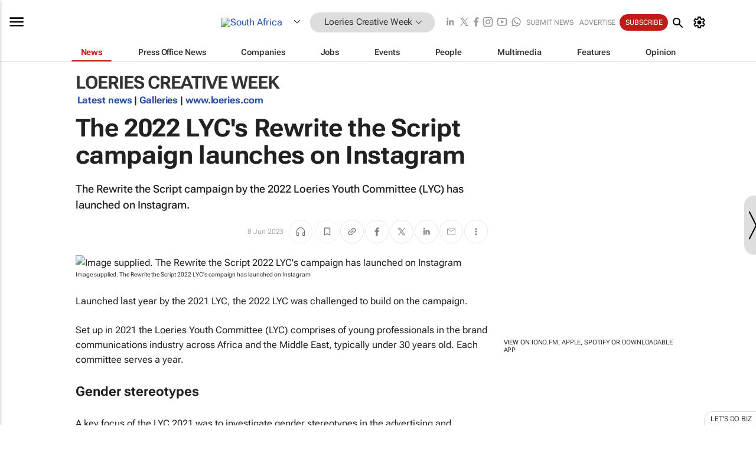

--- FILE ---
content_type: text/html; charset=utf-8
request_url: https://www.bizcommunity.com/Article/196/614/239125.html
body_size: 25490
content:
<!doctype html>
<html lang="en">
<head>
<script>var gaBP='';gaBP=(typeof bizPlatform!=='undefined')?bizPlatform():'';</script><script async src="https://www.googletagmanager.com/gtag/js?id=G-4M01RQ45QJ"></script><script>window.dataLayer = window.dataLayer || [];function gtag(){dataLayer.push(arguments);}gtag('js', new Date());gtag('config','G-4M01RQ45QJ',{'dimension1':'11','dimension2':'614','dimension3':'196','dimension4':'1','dimension5':'239125','dimension6':'0','dimension7':'2','dimension8':gaBP});</script>
<!--AD: /23319312375/Marketing/Loeries-->
<title>The 2022 LYC's Rewrite the Script campaign launches on Instagram</title>
<link rel="canonical" href="https://www.bizcommunity.com/Article/196/614/239125.html">
<link rel="alternate" type="application/rss+xml" title="South Africa - Loeries Creative Week RSS Feed" href="https://www.bizcommunity.com/rss/196/614.html">
<meta name="title" content="The 2022 LYC's Rewrite the Script campaign launches on Instagram">
<meta name="description"  content="Loeries Durban">
<meta name=keywords content="">
<meta http-equiv="Content-Language" content="en-us">
<meta http-equiv="content-type" content="text/html; charset=UTF-8">
<meta name="subject" content="Industry news">
<meta name="url"  content="https://www.bizcommunity.com/Article/196/614/239125.html">
<meta name="robots" content="index,follow">
<meta name="viewport" content="width=device-width, initial-scale=1">
<meta name="theme-color" content="#ffffff">
<meta property="og:title" content="The 2022 LYC's Rewrite the Script campaign launches on Instagram">
<meta property="og:type" content="article">
<meta property="og:description" content="Loeries Durban" >
<meta property="og:site_name" content="Bizcommunity">
<meta property="og:url" content="https://www.bizcommunity.com/Article/196/614/239125.html">
<meta name="image" property="og:image" content="https://biz-file.com/c/2306/701135-700x364.png?3">
<meta property="og:image:secure_url" content="https://biz-file.com/c/2306/701135-700x364.png?3">
<meta property="og:image:alt" content="Loeries Durban">
<meta property="twitter:card" content="https://biz-file.com/c/2306/701135-700x364.png?3">
<meta name="twitter:card" content="summary_large_image"> 
<meta name="twitter:title" content="The 2022 LYC's Rewrite the Script campaign launches on Instagram"> 
<meta name="twitter:url" content="https://www.bizcommunity.com/Article/196/614/239125.html"> 
<meta name="twitter:description" content="Loeries Durban"> 
<meta name="twitter:image" content="https://biz-file.com/c/2306/701135-700x364.png?3"> 
<meta name="twitter:site" content="@Bizcommunity"> 
<meta name="twitter:creator" content=" @Bizcommunity"> 
<meta property="fb:app_id" content="144806878919221"> 
<link rel="preconnect" href="https://biz-file.com">
<link rel="preconnect" href="https://cdn.jsdelivr.net">
<link href="/res/css/public-desktop.css?s116e" rel=stylesheet>
<link href="/res/css/test-site-live.css?s23" rel=stylesheet><link rel="icon" href="/favicon.ico" sizes="any"><link rel="icon" href="/res/img/favicon/favicon.svg" type="image/svg+xml"><link rel="apple-touch-icon" sizes="180x180" href="/res/img/favicon/apple-touch-icon.png"><link rel="icon" type="image/png" sizes="32x32" href="/res/img/favicon/favicon-32x32.png"><link rel="icon" type="image/png" sizes="16x16" href="/res/img/favicon/favicon-16x16.png"><link rel="manifest" href="/manifest.json"><link rel="apple-touch-icon" href="/res/img/biz-balls-apple-touch.png"><link rel="apple-touch-startup-image" href="/res/img/ios-startup.png"><style>.site-header-placeholder {background: transparent !important;} 
.body-container {margin-top:0px !important;} 
.btn-search--toggle{display:none;}
.CB_i{height: initial}
.RM_box--trending {.RM_small-square-link {display: none}}
.elevated-container--narrow-padding > div{position:static !important}

.front-page-jobs-container content-group { 
margin-top:10px !important;
}

.front-page-latest-jobs {
margin-top:10px !important;
}
	@media screen and (max-width: 768px) {
				.body-new-design--header-only.body-myaccount-page .site-header-placeholder {
					height: 94px;
				}
			}
.kMyAccountTable tr th {color: #fff !important;}
.CTS_title a {font-size: 27px;}
.kLargeTable td {padding: 4px;border: 1px solid #ccc;}</style>
<style>
@font-face {font-family:'Roboto Flex';font-style:normal;font-weight:100 1000;font-stretch:100%;font-display:swap;src:url(/res/font/roboto-flex-v9-wght-xtra.woff2) format('woff2');}
@supports (-webkit-hyphens:none){@font-face {font-family:'Roboto Flex';font-style:normal;font-weight:100 1000;font-stretch:100%;font-display:swap;src:url(/res/font/roboto-flex-v9-wght-xtra-safari.woff2) format('woff2');}}
</style>
<script>
var RNS = RNS || (Math.floor(Math.random() * 0x7FFFFFFF)+1).toString();
var _locationId=196;
var _categoryId=614;
var _contentType=1;
var _contentId=239125;
var _pageName='Article';
var jsPageType=2;
var adPosition = '';
</script>
<script src="/res/js/head.js?m48k"></script>
<script nomodule src="/res/js/head.es5.js?m48k"></script>
<script async="async" src="https://securepubads.g.doubleclick.net/tag/js/gpt.js"></script>
<script>window.googletag = window.googletag || {};window.googletag.cmd = window.googletag.cmd || [];var googletag = window.googletag;var googletagads = googletagads || [];googletag.cmd.push(function() {googletag.pubads().enableSingleRequest();googletag.pubads().disableInitialLoad();googletag.pubads().addEventListener('slotRenderEnded', function(event) {updateDFPAdSlot(event.slot.getSlotElementId(), event.isEmpty);});googletag.enableServices();});</script>
<link rel="preload" as="image" href="https://biz-file.com/c/2306/701133.png">
</head>
<body class=" body-is-public-page body-has-page-wrap body-content-page body-page-type-2 body-new-design--header-only body-menu-home body-new-header-july" data-x="addScrollClasses:{'scrollDownClass':'body--scroll-down','scrollUpClass':'body--scroll-up'}">
<div class="site-header"><div class="SH-option"><div class="d-flex" style="align-items: center;justify-content: space-between"><div id="desktop-menuToggle-mainMenu" class="SHO-hamburger"><div class="hamburger  j-hamburger" id="j-hamburger" data-x="axH:{'fireOnlyOnce':true}" data-target="j-sideMenu" data-href="/Request/RenderSideMenuContent.aspx?0&si=j-sideMenu"  ><span class="icon"></span></div><div id="j-sideMenu" class="side-menu-content"><div class="d-flex justify-content-center align-items-center" style="height: 80vh;width: 100%;justify-content: center"><img src="/res/img/m-loading.gif" alt=""></div><div class="SMC-overlay" onclick="$('#j-sideMenu').toggleClass('side-menu-content--open');$('.j-hamburger').removeClass('is-active');"></div></div></div><div class="logo"><a href="/"><img class="logo-img" src="https://biz-file.com/res/img/logo.png" alt=""></a></div><a class="j-country-hover country-hover country-hover country-hover" data-x="pRID:{'on':'hover','delay':200,'transition':'none','position':'below','stretchToFitLinksWidth':false,'removeDelayIfPopupVisible':true}" data-target="jLR-Country-Popup-logo"
data-url="/Request/selectcountrypopup.aspx?l=196&amp;c=614" href="/SelectCountry.aspx?l=196&amp;c=614" data-option="show-images"><span class="kvertical-align"><img class="flag" src="https://biz-file.com/res/img/flag/21/196.gif" width="21" height="14" alt="South Africa"></span><span class="pagedropdown-icon-wrapper"><span class="mui-icon_expand-more-black"></span></span></a><div class="bread-crumb"><!---ksjlkds33--><a class="BC-i SM-i SM-i--industries-dropdown" data-x="pRID:{'on':'hoverOnly','delay':200,'transition':'none','position':'below','stretchToFitLinksWidth':false,'removeDelayIfPopupVisible':true}" data-target="j-ind-popup-ksjlkds33" data-url="/Request/SelectIndustryPopupDouble.aspx?ct=1&c=614&pcth=BCI-popup&bfn=" href="/Articles/196/11.html"><span class="BCI-text"> Loeries Creative Week </span><span class="mui-icon_expand-more-black"></span></a><div id="j-ind-popup-ksjlkds33" class="BCI-popup j-escape-hide breadcrum-header" style="display:none"></div></div><div class="search-section SHOR-search"><div id="j-search-box-b71db27ed75c4403a61b1fabee1fc888" class="search-form search-form--cntrl right-search-search-control search-form--collapsed"><form class="d-flex align-items-center" method="post" action="/Search.aspx?l=196&c=1&s="  onfocusin="$('body').addClass('search-active');" onfocusout="$('body').removeClass('search-active');"><input id="j-search-input-right-search" placeholder="Search" name="s" class="search-input" type="text" oninput="document.querySelector('#j-btn-clear-text-right-search').style.display = this.value ? 'block' : 'none';" required /><div class="right-controls"><button id="j-btn-clear-text-right-search" class="btn-clear-text" aria-label="Clear search" type="button" onclick="document.getElementById('j-search-input-right-search').value = ''; this.style.display = 'none'; document.getElementById('j-search-input-right-search').focus();"><span class="clear-search-icon"></span></button><div class="btn-advanced-options" title="Advanced options" aria-label="Advanced options" data-x="pRID:{ 'on': 'hover','position': 'belowleft','transition': 'none'}" data-target="jSearch-PopUp-right-search"><span id="advanced-options-text-right-search" class="advanced-options-text"></span><span class="advanced-options-icon"></span></div></div><button class="btn-search" aria-label="Search" role="button"><span class="search-icon"></span></button><button id="j-btn-search-toggle-b71db27ed75c4403a61b1fabee1fc888" class="btn-search btn-search--toggle" aria-label="toogle" role="button"><span class="search-icon"></span></button><input id="j-ctype-right-search" hidden type="text" name="ctype"></form><div id="j-search-overlay-b71db27ed75c4403a61b1fabee1fc888" class="search-overlay"></div></div><div id="jSearch-PopUp-right-search" style="display:none;"><div class="pop1-arrow"></div><div class="pop1"><ul class="pop1-ul"><li txt="All" rel="/Request/SuggestAll.aspx"><a href="#" class="PUI-text" onclick="$('#j-ctype-right-search').val(0);$('#advanced-options-text-right-search').text('');">All</a></li><li txt="Articles" rel="/Request/SuggestArticles.aspx?l=196&c=614"><a  class="PUI-text" href="#" onclick="$('#j-ctype-right-search').val(1);$('#advanced-options-text-right-search').text('Articles');">Articles</a></li><li txt="Companies" rel="/Request/SuggestCompany.aspx"><a class="PUI-text" href="#" onclick="$('#j-ctype-right-search').val(12);$('#advanced-options-text-right-search').text('Companies');">Companies</a></li><li txt="Events" rel="/Request/SuggestEvents.aspx?l=196"><a class="PUI-text" href="#" onclick="$('#j-ctype-right-search').val(7);$('#advanced-options-text-right-search').text('Events');">Events</a></li><li txt="Galleries" rel="/Request/SuggestGalleries.aspx?l=196"><a  class="PUI-text" href="#" onclick="$('#j-ctype-right-search').val(8);$('#advanced-options-text-right-search').text('Galleries');">Galleries</a></li><li txt="Jobs" rel="/Request/SuggestJobs.aspx"><a  class="PUI-text" href="#" onclick="$('#j-ctype-right-search').val(10);$('#advanced-options-text-right-search').text('Jobs');">Jobs</a></li><li txt="People" rel="/Request/SuggestPeople.aspx"><a  class="PUI-text" href="#" onclick="$('#j-ctype-right-search').val(3);$('#advanced-options-text-right-search').text('People');">People</a></li></ul></div></div><script>onReady(function () {if (!true){return}let searchContainer = document.getElementById('j-search-box-b71db27ed75c4403a61b1fabee1fc888');let toggleButton = document.getElementById('j-btn-search-toggle-b71db27ed75c4403a61b1fabee1fc888');let overlay = document.getElementById('j-search-overlay-b71db27ed75c4403a61b1fabee1fc888');
let body = document.body;
// When the toggle is clicked
// 1. Toggle the class on the search container to inclde the collapsed open class
// 2. Add event listeners for scroll and click outside to remove the open class
// 3. When the overlay is clicked, remove the open class
// 4. When clicked outside the search container, and scroll of scrollHeight  remove the open class
toggleButton.addEventListener('click', function (e) {
e.preventDefault();
searchContainer.classList.toggle('search-form--collapsed-open');
overlay.classList.toggle('search-overlay--open');
body.classList.toggle('right-search-search-control-active');
let scrolled = false;
let scrollHeight = 300;
// Function to handle clicks outside the .search element
function handleClickOutside(event) {
if (!searchContainer.contains(event.target)) {
RemoveClassRemoveListeners();
}
}
// Function to handle scroll beyond 300px
function handleScroll() {
if (window.scrollY > scrollHeight && !scrolled) {
scrolled = true;
RemoveClassRemoveListeners();
}
}
// Function to toggle the class and remove both event listeners
function RemoveClassRemoveListeners() {
searchContainer.classList.remove('search-form--collapsed-open');
overlay.classList.remove('search-overlay--open');
body.classList.remove('right-search-search-control-active');
// Remove event listeners
window.removeEventListener('scroll', handleScroll);
document.removeEventListener('click', handleClickOutside);
}
// Attach event listeners for scroll and click outside
window.addEventListener('scroll', handleScroll);
document.addEventListener('click', handleClickOutside);
});
overlay.addEventListener('click', function () {
searchContainer.classList.remove('search-form--collapsed-open');
overlay.classList.remove('search-overlay--open');
body.classList.remove('right-search-search-control-active');});});</script></div></div><div class="SHO-right d-flex items-center"><div class="social-media-links d-flex">
<a class="icon-link icon-link--linkedin" href="https://za.linkedin.com/company/bizcommunity" target="_blank" rel="noopener,nofollow,noindex" title="Bizcommunity linkedIn">
<span class="sb-linkedin-testsite"></span></a>
<a class="icon-link icon-link--x" href="https://www.bizcommunity.com/advertise/contactus" target="_blank" rel="noopener,nofollow,noindex" title="Bizcommunity x/twitter">
<span class="sb-x-testsite"></span></a>
<a class="icon-link icon-link--facebook" href="https://www.facebook.com/Bizcommunity" target="_blank" rel="noopener,nofollow,noindex" title="Bizcommunity facebook">
<span class="sb-facebook-testsite mr-n-4px ml-n-4px"></span></a>
<a class="icon-link icon-link--instagram" href="https://www.instagram.com/bizcommunity/" target="_blank" rel="noopener,nofollow,noindex" title="Bizcommunity instagram">
<span class="sb-instagram-testsite"></span></a>
<a class="icon-link icon-link--youtube" href="https://www.youtube.com/@bizcommunity" target="_blank" rel="noopener,nofollow,noindex" title="Bizcommunity youtube">
<span class="sb-youtube-testsite"></span></a>
<a class="icon-link icon-link--whatsapp" href="https://www.whatsapp.com/channel/0029Vacw0EY4SpkIG5yGPh2h" target="_blank" rel="noopener,nofollow,noindex" title="Bizcommunity whatsapp">
<span class="sb-whatsapp-testsite"></span></a>
</div>
<a class="SHOR-icon-link"
data-x="pRID:{'on':'hover', 'delay': 200, 'transition': 'none', 'tailClass': 'pop1-arrow', 'position': 'below','resizeWhenContentChanges':true, 'stretchToFitLinksWidth': false, 'removeDelayIfPopupVisible': true,'preventDefaultLink':true}"
data-target="jHL-socialMediaPages"
data-url="/Request/SelectSocialMediaSitesPopup.aspx" href="https://www.bizcommunity.com/advertise/contactus"><span class="CHSRIL-icon m-icon m-icon_share "></span></a><div class="SHOR-links d-flex items-center justify-center cdhdi"><a class="SHORL-i SHORL-i--extra-link" data-target="jSubmitBox-3" data-url="/Request/SelectSubmitPopup.aspx?ru=%2fArticle%2f196%2f614%2f239125.html" href="/SubmitNews.aspx?l=196&c=614">Submit news</a><a class="SHORL-i SHORL-i--extra-link"
href="https://www.bizcommunity.com/advertise?utm_source=bizcommunity&utm_medium=site&utm_campaign=topstrip">Advertise</a><a class="SHORL-i SHORL-i--cta" href="/Signup.aspx?l=196&c=1&ss=siteHeader">Subscribe</a><a class="SHORL-i SHORL-i--my-account  j-myaccount-hover d-flex" data-url="/Request/SelectMyAccountPopup.aspx?ru=%2fArticle%2f196%2f614%2f239125.html" href="/MyAccount/Home.aspx" data-target="jMyAccountBox" href="/MyAccount/Home.aspx" aria-label="MyAccount"><span class="sm-myaccount-text">My Account</span><span class="icon mui-icon_cog j-myaccount-icon"></span></a></div><div class="SHO-controls--mobile"><ul class="sm-ul"><li class="search-toggle" onclick="$('.search-form').toggleClass('search-form--open-for-mobile');$('.SH-mobile-strip').toggleClass('d-none');$('.site-header').toggleClass('site-header--has-mobile-search');"></li><li class="ts-m-tool"><a class="sm-a sm-a--small-margin j-myaccount-hover" data-url="/Request/SelectMyAccountPopup.aspx?ru=%2fArticle%2f196%2f614%2f239125.html" href="/MyAccount/Home.aspx" data-target="jMyAccountBox" href="/MyAccount/Home.aspx" aria-label="MyAccount"><span class="sm-myaccount-text"></span><span id="" class="icon mui-icon_cog j-myaccount-icon"></span></a></li></ul></div></div></div><div class="SH-top-strip"><div class="SHTS-menus d-flex"><div class="SHTS-middle d-flex"><div class="SHTSM-menu"><div class="site-menu d-flex"><div class="SM-items d-flex"><a class="SM-i SM-i--dropdown SM-i--current SM-i-News "
href="/MarketingMedia"  data-target="j-mi-News"><span class="SM-i-text d-flex items-center justify-between">News</span></a><a class="SM-i SM-i--dropdown SM-i-PressOffice "
href="/CompanyNews/196/11.html"  data-target="j-mi-PressOffice"><span class="SM-i-text d-flex items-center justify-between">Press Office News</span></a><a class="SM-i SM-i--dropdown SM-i-Companies "
href="/Companies/196/11.html"  data-target="j-mi-Companies"><span class="SM-i-text d-flex items-center justify-between">Companies</span></a><a class="SM-i SM-i--dropdown SM-i-Jobs "
href="/JobIndustries.aspx?l=196&c=1"  data-target="j-mi-Jobs"><span class="SM-i-text d-flex items-center justify-between">Jobs</span></a><a class="SM-i SM-i--dropdown SM-i-Events "
href="/Events/196/11.html"  data-target="j-mi-Events"><span class="SM-i-text d-flex items-center justify-between">Events</span></a><a class="SM-i SM-i--dropdown SM-i-People "
href="/People/196/11.html"  data-target="j-mi-People"><span class="SM-i-text d-flex items-center justify-between">People</span></a><a class="SM-i SM-i--dropdown SM-i-Multimedia "
href="/Multimedia/196/11.html"  data-target="j-mi-Multimedia"><span class="SM-i-text d-flex items-center justify-between">Multimedia</span></a><a class="SM-i SM-i--dropdown SM-i-SpecialSections "
href="https://www.bizcommunity.com/advertise/sponsorship-content"  data-target="j-mi-SpecialSections"><span class="SM-i-text d-flex items-center justify-between">Features</span></a><a class="SM-i SM-i--dropdown SM-i-Contributors "
href="/ContributorArticles/196/11.html"  data-target="j-mi-Contributors"><span class="SM-i-text d-flex items-center justify-between">Opinion</span></a><div class="SM-items--block"><a class="SM-i"
href="https://www.bizcommunity.com/advertise?utm_source=bizcommunity&utm_medium=site&utm_campaign=topstrip"><span class="SM-i-text d-flex items-center justify-between">Advertise</span></a><a class="SM-i j-myaccount-hover" data-target="jSubmitBox-2" data-url="/Request/SelectSubmitPopup.aspx?ru=%2fArticle%2f196%2f614%2f239125.html" href="/SubmitNews.aspx?l=196&c=614"><span class="SM-i-text d-flex items-center justify-between">Submit news</span></a><div class="myaccount-popup shadow-2" id="jSubmitBox-2" style="display:none;width:fit-content;" data-track="top strip my account pop up"></div></div></div><div id="j-mi-News" class="mm-popup" style="display:none;"><div class="pop1 clear-before-after"><ul class="pop1-col pop1-ul"><li><a class="PUI-text" href="/MarketingMedia">News</a></li><li><a class="PUI-text" href="/CompanyNews/196/11.html">Company news</a></li><li><a class="PUI-text" href="/InBriefs/196/11.html">In briefs</a></li><li><a class="PUI-text" href="/PeopleNews/196/11.html">New appointments</a></li><li><a class="PUI-text" href="/Accounts/196/4.html">New business</a></li><li><a class="PUI-text" href="/NewsletterList.aspx">Newsletters</a></li><li><a class="PUI-text" href="/MostReadArticles/196/11.html">Most read articles</a></li><li><a class="PUI-text" href="/MySavedContent.aspx?id=0&ct=1">Saved content</a></li></ul><div class="pop1-col pop1-right"><a class="kSubmitButton kRound" href="/SubmitNews.aspx?l=196&c=11" title="Submit news" rel="noindex">Submit news</a></div></div></div><div id="j-mi-PressOffice" class="mm-popup" style="display:none;"><div class="pop1 clear-before-after"><ul class="pop1-col pop1-ul"><li><a class="PUI-text" href="/CompanyNews/196/11.html">Press Office news</a></li><li><a class="PUI-text" href="/PressOffices/196/11.html">Press Offices</a></li><li><a class="PUI-text" href="/advertise/bizoffice?utm_source=bizcommunity&utm_medium=site&utm_campaign=link-topMenu">Press Office info</a></li><li><a class="PUI-text" href="/MyAccount/Companies.aspx">My Press Office</a></li></ul><div class="pop1-col pop1-right"><a class="kSubmitButton kRound" href="/SubmitNews.aspx?l=196&c=11" title="Publish your news on Biz" rel="noindex">Publish your news on Biz</a></div></div></div><div id="j-mi-Companies" class="mm-popup" style="display:none;"><div class="pop1 clear-before-after"><ul class="pop1-col pop1-ul"><li><a class="PUI-text" href="/Companies/196/11.html">Companies</a></li><li><a class="PUI-text" href="/CompanyNews/196/11.html">Company news</a></li><li><a class="PUI-text" href="/PressOfficeList.aspx">Press Office Newsrooms</a></li><li><a class="PUI-text" href="/MyAccount/Companies.aspx">My company</a></li><li><a class="PUI-text" href="/MySavedCompanies.aspx">My saved companies</a></li></ul><div class="pop1-col pop1-right"><a class="kSubmitButton kRound" href="/ListCompany.aspx?l=196&c=11" title="Get a Biz listing" rel="noindex">Get a Biz listing</a><a class="kSubmitButton kRound" href="/SubmitNews.aspx?l=196&c=11" title="Publish your news on Biz" rel="noindex">Publish your news on Biz</a></div></div></div><div id="j-mi-Jobs" class="mm-popup" style="display:none;"><div class="pop1 clear-before-after"><ul class="pop1-col pop1-ul"><li><a class="PUI-text" href="/JobIndustries.aspx?l=196&c=1">Jobs offered</a></li><li><a class="PUI-text" href="/JobsWanted.aspx?l=196&c=11&ct=11">Jobs wanted</a></li><li><a class="PUI-text" href="/MySavedJobs.aspx">My saved jobs</a></li><li><a class="PUI-text" href="/MyAccount/CVView.aspx">My CV</a></li><li><a class="PUI-text" href="/Recruiters/196/11.html">Recruiters</a></li><li><a class="PUI-text" href="/CompaniesRecruiting/196/11.html">Companies recruiting</a></li><li><a class="PUI-text" href="/PostJobOffered.aspx?">Post your job ad</a></li><li><a class="PUI-text" href="/MyAccount/Jobs.aspx">Recruitment login</a></li></ul><div class="pop1-col pop1-right"><a class="kSubmitButton kRound" href="/PostJob.aspx" title="Post a job" rel="noindex">Post a job</a></div></div></div><div id="j-mi-Events" class="mm-popup" style="display:none;"><div class="pop1 clear-before-after"><ul class="pop1-col pop1-ul"><li><a class="PUI-text" href="/Events/196/11/cst-3.html">Industry events</a></li><li><a class="PUI-text" href="/Events/196/11/cst-4.html">Workshops</a></li><li><a class="PUI-text" href="/Events/196/11/cst-106.html">Other</a></li><li><a class="PUI-text" href="/Calendar/196/4.html">Calendar</a></li></ul><div class="pop1-col pop1-right"><a class="kSubmitButton kRound" href="/SubmitEvent.aspx" title="Submit event" rel="noindex">Submit event</a></div></div></div><div id="j-mi-People" class="mm-popup" style="display:none;"><div class="pop1 clear-before-after"><ul class="pop1-col pop1-ul"><li><a class="PUI-text" href="/People/196/11.html">Find people</a></li><li><a class="PUI-text" href="/EditProfile.aspx">Edit my profile</a></li></ul><div class="pop1-col pop1-right"></div></div></div><div id="j-mi-Multimedia" class="mm-popup" style="display:none;"><div class="pop1 clear-before-after"><ul class="pop1-col pop1-ul"><li><a class="PUI-text" href="/Videos/196/11.html">Videos</a></li><li><a class="PUI-text" href="/Audios/196/11.html">Audios</a></li><li><a class="PUI-text" href="/Galleries/196/11.html">Galleries</a></li><li><a class="PUI-text" href="/Multimedia/196/589.html">BizTakeouts</a></li></ul><div class="pop1-col pop1-right"><a class="kSubmitButton kRound" href="/MyAccount/SubmitMultimediaAd.aspx" title="Submit your media" rel="noindex">Submit your media</a></div></div></div><!-- These sub menus are loaded at run time, Check the method that creates the cRenderMenuItem menu list --><div id="j-mi-SpecialSections" class="mm-popup" style="display:none;"><div class="pop1 clear-before-after"><ul class="pop1-col pop1-ul"><li><a class="PUI-text" href="/LoeriesCreativeWeek">Loeries Creative Week</a></li><li><a class="PUI-text" href="/Pendoring">Pendoring</a></li><li><a class="PUI-text" href="/EffieAwards">Effie Awards</a></li><li><a class="PUI-text" href="/BizTrends">BizTrends</a></li><li><a class="PUI-text" href="/BizTrendsTV">BizTrendsTV</a></li><li><a class="PUI-text" href="/NedbankIMC">IMC Conference</a></li><li><a class="PUI-text" href="/OrchidsandOnions">Orchids and Onions</a></li><li><a class="PUI-text" href="/TheLeadCreative">The Lead Creative</a></li><li><a class="PUI-text" href="/SpecialSections.aspx">More Sections</a></li></ul><div class="pop1-col pop1-right"><a class="kSubmitButton kRound" href="https://www.bizcommunity.com/advertise/sponsorship-content" title="Features calendar" rel="noindex">Features calendar</a></div></div></div><div id="j-mi-Contributors" class="mm-popup" style="display:none;"><div class="pop1 clear-before-after"><ul class="pop1-col pop1-ul"><li><a class="PUI-text" href="/ContributorArticles/196/11.html">Articles</a></li></ul><div class="pop1-col pop1-right"><a class="kSubmitButton kRound" href="/SubmitNews.aspx?l=196&c=11" title="Contribute" rel="noindex">Contribute</a></div></div></div></div><div id="j-industryDropDown-site-menu" class="industryDropDown" style="display:none;min-width: 200px"></div></div></div></div></div><div class="SHTS-search-section SH-toggle-search-section"><div class="SHSS-search-box"><div id="j-search-box-b497b30d9bb042f0a660e3103a40702c" class="search-form search-form--cntrl header-search-search-control "><form class="d-flex align-items-center" method="post" action="/Search.aspx?l=196&c=1&s="  onfocusin="$('body').addClass('search-active');" onfocusout="$('body').removeClass('search-active');"><input id="j-search-input-header-search" placeholder="Search" name="s" class="search-input" type="text" oninput="document.querySelector('#j-btn-clear-text-header-search').style.display = this.value ? 'block' : 'none';" required /><div class="right-controls"><button id="j-btn-clear-text-header-search" class="btn-clear-text" aria-label="Clear search" type="button" onclick="document.getElementById('j-search-input-header-search').value = ''; this.style.display = 'none'; document.getElementById('j-search-input-header-search').focus();"><span class="clear-search-icon"></span></button><div class="btn-advanced-options" title="Advanced options" aria-label="Advanced options" data-x="pRID:{ 'on': 'hover','position': 'belowleft','transition': 'none'}" data-target="jSearch-PopUp-header-search"><span id="advanced-options-text-header-search" class="advanced-options-text"></span><span class="advanced-options-icon"></span></div></div><button class="btn-search" aria-label="Search" role="button"><span class="search-icon"></span></button><button id="j-btn-search-toggle-b497b30d9bb042f0a660e3103a40702c" class="btn-search btn-search--toggle" aria-label="toogle" role="button"><span class="search-icon"></span></button><input id="j-ctype-header-search" hidden type="text" name="ctype"></form><div id="j-search-overlay-b497b30d9bb042f0a660e3103a40702c" class="search-overlay"></div></div><div id="jSearch-PopUp-header-search" style="display:none;"><div class="pop1-arrow"></div><div class="pop1"><ul class="pop1-ul"><li txt="All" rel="/Request/SuggestAll.aspx"><a href="#" class="PUI-text" onclick="$('#j-ctype-header-search').val(0);$('#advanced-options-text-header-search').text('');">All</a></li><li txt="Articles" rel="/Request/SuggestArticles.aspx?l=196&c=614"><a  class="PUI-text" href="#" onclick="$('#j-ctype-header-search').val(1);$('#advanced-options-text-header-search').text('Articles');">Articles</a></li><li txt="Companies" rel="/Request/SuggestCompany.aspx"><a class="PUI-text" href="#" onclick="$('#j-ctype-header-search').val(12);$('#advanced-options-text-header-search').text('Companies');">Companies</a></li><li txt="Events" rel="/Request/SuggestEvents.aspx?l=196"><a class="PUI-text" href="#" onclick="$('#j-ctype-header-search').val(7);$('#advanced-options-text-header-search').text('Events');">Events</a></li><li txt="Galleries" rel="/Request/SuggestGalleries.aspx?l=196"><a  class="PUI-text" href="#" onclick="$('#j-ctype-header-search').val(8);$('#advanced-options-text-header-search').text('Galleries');">Galleries</a></li><li txt="Jobs" rel="/Request/SuggestJobs.aspx"><a  class="PUI-text" href="#" onclick="$('#j-ctype-header-search').val(10);$('#advanced-options-text-header-search').text('Jobs');">Jobs</a></li><li txt="People" rel="/Request/SuggestPeople.aspx"><a  class="PUI-text" href="#" onclick="$('#j-ctype-header-search').val(3);$('#advanced-options-text-header-search').text('People');">People</a></li></ul></div></div><script>onReady(function () {if (!false){return}let searchContainer = document.getElementById('j-search-box-b497b30d9bb042f0a660e3103a40702c');let toggleButton = document.getElementById('j-btn-search-toggle-b497b30d9bb042f0a660e3103a40702c');let overlay = document.getElementById('j-search-overlay-b497b30d9bb042f0a660e3103a40702c');
let body = document.body;
// When the toggle is clicked
// 1. Toggle the class on the search container to inclde the collapsed open class
// 2. Add event listeners for scroll and click outside to remove the open class
// 3. When the overlay is clicked, remove the open class
// 4. When clicked outside the search container, and scroll of scrollHeight  remove the open class
toggleButton.addEventListener('click', function (e) {
e.preventDefault();
searchContainer.classList.toggle('search-form--collapsed-open');
overlay.classList.toggle('search-overlay--open');
body.classList.toggle('header-search-search-control-active');
let scrolled = false;
let scrollHeight = 300;
// Function to handle clicks outside the .search element
function handleClickOutside(event) {
if (!searchContainer.contains(event.target)) {
RemoveClassRemoveListeners();
}
}
// Function to handle scroll beyond 300px
function handleScroll() {
if (window.scrollY > scrollHeight && !scrolled) {
scrolled = true;
RemoveClassRemoveListeners();
}
}
// Function to toggle the class and remove both event listeners
function RemoveClassRemoveListeners() {
searchContainer.classList.remove('search-form--collapsed-open');
overlay.classList.remove('search-overlay--open');
body.classList.remove('header-search-search-control-active');
// Remove event listeners
window.removeEventListener('scroll', handleScroll);
document.removeEventListener('click', handleClickOutside);
}
// Attach event listeners for scroll and click outside
window.addEventListener('scroll', handleScroll);
document.addEventListener('click', handleClickOutside);
});
overlay.addEventListener('click', function () {
searchContainer.classList.remove('search-form--collapsed-open');
overlay.classList.remove('search-overlay--open');
body.classList.remove('header-search-search-control-active');});});</script></div></div></div>
<div id="j-site-header-placeholder" class="site-header-placeholder"></div>
<div id="jLR-Country-Popup-logo" style="display:none; min-width: 200px;"></div>
<div id="jLR-Country-Popup" style="display:none; min-width: 200px;"></div>
<div class="myaccount-popup shadow-2" id="jMyAccountBox" style="display:none;width:fit-content;width:150px" data-track="top strip my account pop up"></div>
<!-- Hidden div element -->
<div id="jHL-socialMediaPages" style="display:none"></div>
<div id="j-mobilebottomtoolbar" class="mbt d-mobile-only"><div id="j-mobilebottomtoolbar-industries" class="mbt-industries"><div class="mbt-menuitem mbt-menuitem_industries "><a href="/Agriculture">Agriculture</a></div><div class="mbt-menuitem mbt-menuitem_industries "><a href="/Automotive">Automotive</a></div><div class="mbt-menuitem mbt-menuitem_industries "><a href="/Construction">Construction &amp; Engineering</a></div><div class="mbt-menuitem mbt-menuitem_industries "><a href="/Education">Education</a></div><div class="mbt-menuitem mbt-menuitem_industries "><a href="/Energy">Energy &amp; Mining</a></div><div class="mbt-menuitem mbt-menuitem_industries "><a href="/Entrepreneurship">Entrepreneurship</a></div><div class="mbt-menuitem mbt-menuitem_industries "><a href="/ESG-Sustainability">ESG &amp; Sustainability</a></div><div class="mbt-menuitem mbt-menuitem_industries "><a href="/Finance">Finance</a></div><div class="mbt-menuitem mbt-menuitem_industries "><a href="/Healthcare">Healthcare</a></div><div class="mbt-menuitem mbt-menuitem_industries "><a href="/HR">HR &amp; Management</a></div><div class="mbt-menuitem mbt-menuitem_industries "><a href="/IT">ICT</a></div><div class="mbt-menuitem mbt-menuitem_industries "><a href="/Legal">Legal</a></div><div class="mbt-menuitem mbt-menuitem_industries "><a href="/Lifestyle">Lifestyle</a></div><div class="mbt-menuitem mbt-menuitem_industries "><a href="/Logistics">Logistics &amp; Transport</a></div><div class="mbt-menuitem mbt-menuitem_industries "><a href="/Manufacturing">Manufacturing</a></div><div class="mbt-menuitem mbt-menuitem_industries "><a href="/MarketingMedia">Marketing &amp; Media</a></div><div class="mbt-menuitem mbt-menuitem_industries "><a href="/Property">Property</a></div><div class="mbt-menuitem mbt-menuitem_industries "><a href="/Retail">Retail</a></div><div class="mbt-menuitem mbt-menuitem_industries "><a href="/Tourism">Tourism &amp; Travel</a></div></div><div class="mbt-scroll d-flex"><a href="/AllIndustries" class="MBTS-link"><div class="MBTSL-icon-container  MBTSL-icon-container--current "><span class="icon mui-icon_home"></span></div><p class="MBTSL-caption">News</p></a><a id="j-industriesmenu" href="#" class="MBTS-link "><div class="MBTSL-icon-container "><span class="icon mui-icon_app"></span></div><p class="MBTSL-caption">Industries</p></a><a href="/Companies/196/614.html" class="MBTS-link"><div class="MBTSL-icon-container "><span class="icon mui-icon_company"></span></div><p class="MBTSL-caption">Companies</p></a><a href="/JobIndustries.aspx?l=196&c=614" class="MBTS-link"><div class="MBTSL-icon-container "><span class="icon mui-icon_work"></span></div><p class="MBTSL-caption">Jobs</p></a><a href="/Events/196/614.html" class="MBTS-link"><div class="MBTSL-icon-container "><span class="icon mui-icon_calender"></span></div><p class="MBTSL-caption">Events</p></a><a href="/People/196/614.html" class="MBTS-link"><div class="MBTSL-icon-container "><span class="icon mui-icon_groups"></span></div><p class="MBTSL-caption">People</p></a><a href="/Videos/196/11.html" class="MBTS-link"><div class="MBTSL-icon-container "><span class="icon mui-icon_play"></span></div><p class="MBTSL-caption">Video</p></a><a href="/Audios/196/11.html" class="MBTS-link"><div class="MBTSL-icon-container "><span class="icon mui-icon_sound"></span></div><p class="MBTSL-caption">Audio</p></a><a href="/Galleries/196/11.html" class="MBTS-link"><div class="MBTSL-icon-container "><span class="icon mui-icon_gallaries"></span></div><p class="MBTSL-caption">Galleries</p></a><a href="/MyAccount/SubmitArticle.aspx" class="MBTS-link"><div class="MBTSL-icon-container "><span class="icon mui-icon_post-ad"></span></div><p class="MBTSL-caption">Submit content</p></a><a href="/MyAccount/Home.aspx" class="MBTS-link"><div class="MBTSL-icon-container "><span class="icon mui-icon_person"></span></div><p class="MBTSL-caption">My Account</p></a><a href="https://www.bizcommunity.com/advertise" class="MBTS-link"><div class="MBTSL-icon-container "><span class="icon mui-icon_brand-awareness"></span></div><p class="MBTSL-caption">Advertise with us</p></a></div></div>

<div  class="body-container body-center " >

<!--AD leaderboard-top -->
<div id='div-gpt-ad-c0532ea9-9278-444e-9a5e-62270c6b0a57-639013216003061992' class='j-adslot jxa bizad ad-leaderboard-top d-desktop-only ' style='width:970px;height:90px;' data-width='970' data-height='90' data-adtype='leaderboard-top' data-adunit='/23319312375/Marketing/Loeries' data-tname='pos' data-tvalue='leaderboard-top' data-visible data-platform='2' data-adwidthlimit='0'></div>

<div class="subheader"></div><div class="header-custom"><style type="text/css">
.kTheBookmarksHeader-Links
  {
   padding-left:3px;
  }

.kTheBookmarks-Links, .kTheBookmarks-Links a
  {
   font-size:12px; 
   color:#242424; 
   font-weight:bold; 
   text-decoration:none;
  }
  </style><div class="subheader-top"><div class="col1"><h2 id="page-heading" class="pageheading">Loeries Creative Week</h2></div></div>

<div class="kTheBookmarksHeader-Links"/><b><a href="https://www.bizcommunity.com/LoeriesCreativeWeek">Latest news</a> | <a href="https://www.bizcommunity.com/Galleries/196/614.html">Galleries</a> | <a href="http://www.loeries.com" target="_blank">www.loeries.com</a><!-- | Loeries 2024 Special Edition Newsletter <a href="https://www.bizcommunity.com/Newsletter.aspx?r=1&ni=34935">#1</a>, <a href="https://www.bizcommunity.com/Newsletter.aspx?r=1&ni=34936">#2</a>, <a href="https://www.bizcommunity.com/Newsletter.aspx?r=1&ni=34937">#3</a>, <a href="https://www.bizcommunity.com/Newsletter.aspx?r=1&ni=34938">#4</a>--></b></div></div><style>li.mm-current a.mm-a {border-top: none;}</style><div id="main-article-196-614-1-239125" class="j-main main has-right-margin"><div class="right-margin">

<!--AD right-first -->
<div id='div-gpt-ad-238e96cf-c35f-40d1-be2d-f3394d60d58a-639013216002905779' class='j-adslot jxa bizad ad-right-first d-desktop-only ' style='margin-bottom:40px;width:300px;height:250px;' data-width='300' data-height='250' data-adtype='right-first' data-adunit='/23319312375/Marketing/Loeries' data-tname='pos' data-tvalue='right-first' data-visible data-platform='2' data-adwidthlimit='0'></div>

<div id="kBox517" class="RM_box" ><div class="RMB_content xv3"><div id="div--ec897"><div debugdata="XXName-1-196-614-3-2-InstanceRightHandMargin-2-True-xx" class="kH3Box" id="oBoxWidget869"><div  class="kH3Content"><iframe src="https://iframe.iono.fm/p/1479?rounded=1&waveform=0" width="100%" height="350px" style="margin-top:20px;border:0px;overflow-x:hidden;overflow-y:scroll;" border="0"></iframe>
<div style="font-size:11px;text-transform:uppercase;margin-top:6px;">View on <a style="color:#333" href="https://iono.fm/p/1479">iono.fm</a>, <a  style="color:#333" href="https://podcasts.apple.com/za/podcast/bizcommunity-sound-bite-size-business-news-to-go/id1484933026">Apple</a>, <a  style="color:#333" href="https://open.spotify.com/show/3w9iR3v7y1fMmolH52jIAY">Spotify</a> or <a  style="color:#333" href="https://app-1479.iono.fm/?lang=en">downloadable app</a></div></div></div></div></div></div></div><div id="j-mid-col" class="mid-col"><div id="j-bottom-slideIn" class="bottom-slideIn bottom-slideIn--animation" style="display:none">
<div id="j-BS_content" class="BS_content d-flex">
<p class="BS_caption">Subscribe to daily business and company news across 19 industries</p>
<form id="j-BS-form" class="BS_form" action="/Signup.aspx?l=196&c=614&ss=bottombar" method="post" onSubmit="formSubmit()"><input name="ea" placeholder="Your email address" class="BS_input" type="email" required><button class="BS_submit-btn" type="submit" href="/Signup.aspx?ss=bottomSlidein&l=196&c=614&ss=bottombar" >SUBSCRIBE</button><div style="clear:both;"></div></form><a id="BS_close-btn" class="BS_close-button" data-x="closeBtn:{'divIdToUnhide':'j-bottom-slideIn','functionOnRemove':'closeBottomSlideIn','cookieName':'sbbc'}" href="#"  aria-label="Close">&times;</a></div></div><script>function formSubmit(){set_cookie('sbbc', "1");setTimeout(function(){$('#j-bottom-slideIn').fadeOut()}, 1000);}//e.preventDefault();//$.ajax({//    url: '/Request/EmailSubscribe.aspx?l=196&c=614&ss=BottomSlidein',
//    type: 'post',
//    data:$('#j-bottom-slideIn').serialize(),
//    success:function(){
//        $('#j-BS_content').html('<p class=\'BS_caption BS_caption--final-msg\'>Thank you for subscribing</p>')
//        //Set cookie to offf
//        setTimeout(()=>$('#j-bottom-slideIn').fadeOut(),3000);
//    }
//});
</script>
<article id="j-article-instance" class="kInstance kInstance-article  elevated-container elevated-container--no-border"><div id="instance-swipe-container" class="jx" data-x="instanceNavigation" data-trigger="swipe"><h1 class="">The 2022 LYC's <i>Rewrite the Script</i> campaign launches on Instagram </h1><div class="kInstance-Summary">The <i>Rewrite the Script</i> campaign by the 2022 Loeries Youth Committee (LYC) has launched on Instagram.</div><div class="instance-byline clearfix d-flex instance-box-mb justify-between items-center j-audio-insert-after-cont"><div class="d-flex-justify-between-2 items-center flex-1 mb-md-0"><div class="flex-1 IB-attribution"></div><span class="d-ib mr-05">8 Jun 2023</span></div><div class=""><span></span><div class="float-sm-right d-flex d-no-flex-none items-center justify-end mb-md-0 flex-wrap j-audio-insert-after-cont" style="width:100%"  data-x="stkyBx:{'topTriggerOffset':0,'topOffset':88,'stickEndElem':'.kInstance-article','forceSticky':true,'width_target':'.kInstance-article','realign_target_to_left':'.kInstance-article','customClass':'kInstance-article-fixed-icons','contentWrapClass':'KAFC-content'}" ><span class="d-ib mr-05 d-none">8 Jun 2023</span><div class="float-sm-right d-flex d-no-flex-none items-center justify-end mb-md-0"><div class="content-audio-player jxTipN jx" data-x="initContentAudioPlayer:{'audioUrl':'', 'contentType':'1','contentId':'239125'}"  original-title="Listen to article"><span class="CAP-icon mui-icon_headphones"></span></div><a class="share-icon-link share-icon-link--sm-large  jxTip jCheckSave" data-x="axH" data-ci="239125" data-target="jInstance-Bookmark" target="_blank" rel="noindex,nofollow" href="/AddToMyArchive.aspx?ct=1&ci=239125&fa=21&fc=1" target="_blank" rel="noindex,nofollow" original-title="Save content"><span class="sb-bookmark-testsite jCheckSave SS_save"></span></a><a class="share-icon-link share-icon-link--sm-large jxTipN jx" data-x="copyUrlToClipboard" href="#" rel="noindex,nofollow" original-title="Copy to clipboard"><span class="sb-copy-link-testsite"></span></a><a class="share-icon-link share-icon-link--sm-large d-desktop-only jShareLink_1_239125 jxTipN " href="https://www.facebook.com/sharer.php?u=https://www.bizcommunity.com/Article/196/614/239125.html" target="_blank" rel="noindex,nofollow" original-title="Share on Facebook"><span class="sb-facebook-testsite"></span></a><a class="share-icon-link share-icon-link--sm-large d-desktop-only jShareLink_1_239125 jxTipN" href="https://x.com/intent/tweet?text=The+2022+LYC%27s+Rewrite+the+Script+campaign+launches+on+Instagram+https%3a%2f%2fwww.bizcommunity.com%2fArticle%2f196%2f614%2f239125.html+via++%40Biz_Marketing+%23rewritethescript+%23digitalroadshow+%23lyc2023+%23jointheconveration+%40loeries" target="_blank" rel="noindex,nofollow" original-title="Share on Twitter"><span class="sb-x-testsite"></span></a><a class="share-icon-link share-icon-link--sm-large d-desktop-only jShareLink_1_239125 jxTipN" href="https://www.linkedin.com/shareArticle?url=https://www.bizcommunity.com/Article/196/614/239125.html" target="_blank" rel="noindex,nofollow" original-title="Share on LinkedIn"><span class="sb-linkedin-testsite"></span></a><a class="share-icon-link share-icon-link--sm-large jShareLink_1_239125 jxTipN" href="/Request/SendToEmailRedirect.aspx?ct=1&ci=239125" target="_blank" rel="noindex,nofollow" original-title="Email"><span class="sb-email-testsite"></span></a><a class="share-icon-link share-icon-link--sm-large jxTipN d-mobile-only" href="https://api.whatsapp.com/send?text=The 2022 LYC&#39;s Rewrite the Script campaign launches on Instagram https://www.bizcommunity.com/Article/196/614/239125.html" target="_blank" rel="noindex,nofollow" original-title="Share on WhatsApp"><span class="sb-whatsapp-testsite"></span></a><a class="share-icon-link share-icon-link--sm-largejxTipN d-desktop-only  d-none" href="https://web.whatsapp.com/send?text=The 2022 LYC&#39;s Rewrite the Script campaign launches on Instagram https://www.bizcommunity.com/Article/196/614/239125.html" target="_blank" rel="noindex,nofollow" original-title="Share on WhatsApp"><span class="sb-whatsapp-testsite"></span></a><a class="share-icon-link share-icon-link--sm-large jxTipN d-mobile-only" data-x="mobileShare" data-url="https://www.bizcommunity.com/Article/196/614/239125.html" data-title="The 2022 LYC&#39;s Rewrite the Script campaign launches on Instagram" data-text="The 2022 LYC&#39;s Rewrite the Script campaign launches on Instagram" href="http://www.sharethis.com/share?publisher=54869764-0f12-4063-99cd-a49c07279e8a&url=https%3a%2f%2fwww.bizcommunity.com%2fArticle%2f196%2f614%2f239125.html&title=The 2022 LYC&#39;s Rewrite the Script campaign launches on Instagram&img=https%3a%2f%2fbiz-file.com%2fc%2f2306%2f701135-700x364.png%3f3&summary=The+Rewrite+the+Script+campaign+by+the+2022+Loeries+Youth+Committee+(LYC)+has+launched+on+Instagram..." target="_blank" rel="noindex,nofollow"><span class="sb-share-testsite "></span></a><a class=" share-icon-link share-icon-link--sm-large share-icon-link--more-options d-desktop-only jShareLink_1_239125 jxTipN" href="#" original-title="More options" data-x="pRID:{ 'on': 'hover','position':'below', 'transition': 'none','resizeWhenContentChanges':true, 'topOffset': 0, 'leftOffset': -25}" data-target="jMore-PopUp">
<span class="sb-more-testsite"></span>
</a>
<div id="jMore-PopUp" style="display: none;">
<div class="pop1 shadow-2"><ul class="pop1-ul"><li class=""><a class=" d-desktop-only" href="https://web.whatsapp.com/send?text=The 2022 LYC&#39;s Rewrite the Script campaign launches on Instagram https://www.bizcommunity.com/Article/196/614/239125.html" target="_blank" rel="noindex,nofollow" original-title="Share on WhatsApp"><span class="sb-whatsapp-testsite"></span><span class="mui-icon-caption">Whatsapp</span></a></li><li><a href="/Print.aspx?ct=1&ci=239125" target="_blank" rel="noindex,nofollow"><span class="sb-print-testsite"></span><span class="mui-icon-caption">Print</span></a></li><li><a href="/PDF/PDF.aspx?l=196&c=614&ct=1&ci=239125" target="_blank" rel="noindex,nofollow"><span class="sb-pdf-testsite"></span><span class="mui-icon-caption">PDF</span></a></li><li><a class=" d-none" href="https://x.com/intent/tweet?text=The+2022+LYC%27s+Rewrite+the+Script+campaign+launches+on+Instagram+https%3a%2f%2fwww.bizcommunity.com%2fArticle%2f196%2f614%2f239125.html+via++%40Biz_Marketing+%23rewritethescript+%23digitalroadshow+%23lyc2023+%23jointheconveration+%40loeries" target="_blank" rel="noindex,nofollow" original-title="Share on Twitter"><span class="sb-x-testsite"></span><span class="mui-icon-caption">X</span></a></li><li><a class=" d-none" href="https://www.linkedin.com/shareArticle?url=https://www.bizcommunity.com/Article/196/614/239125.html" target="_blank" rel="noindex,nofollow" original-title="Share on LinkedIn"><span class="sb-linkedin-testsite"></span><span class="mui-icon-caption">Linked-in</span></a></li><li><a class="  d-none" href="https://www.facebook.com/sharer.php?u=https://www.bizcommunity.com/Article/196/614/239125.html" target="_blank" rel="noindex,nofollow" original-title="Share on Facebook"><span class="sb-facebook-testsite"></span><span class="mui-icon-caption">Facebook</span></a></li><li><a class="d-tc jxTipN d-desktop-only" data-x="popupFancybox" href="/ContentSharePopUp.aspx?cnu=https%3a%2f%2fwww.bizcommunity.com%2fArticle%2f196%2f614%2f239125.html&cnt=The+2022+LYC%27s+Rewrite+the+Script+campaign+launches+on+Instagram" data-href="/Request/ContentSharePopUp.aspx?cnu=https%3a%2f%2fwww.bizcommunity.com%2fArticle%2f196%2f614%2f239125.html&cnt=The+2022+LYC%26%2339%3bs+Rewrite+the+Script+campaign+launches+on+Instagram" target="_blank" rel="noindex,nofollow" original-title="Share Content"><span class="sb-share-testsite "></span><span class="mui-icon-caption">More sharing options</span></a></li></ul></div></div></div></div><script>function copyLinkToClipboard(e) {e.preventDefault();navigator.clipboard.writeText(window.location.href);showSnackbar("Link copied to clipboard", 3000)}</script></div></div><div class="kInstance-Body instance-box-mb"><div class="kContentImage kContentImage--no-alignment"><img src="https://biz-file.com/c/2306/701133.png" width="563"  height="560"  alt="Image supplied. The Rewrite the Script 2022 LYC's campaign has launched on Instagram"><div class="flip-cap" style="max-width:563px">Image supplied. The <i>Rewrite the Script</i> 2022 LYC's campaign has launched on Instagram</div></div><p>Launched last year by the 2021 LYC, the 2022 LYC was challenged to build on the campaign.</p><p>Set up in 2021 the Loeries Youth Committee (LYC) comprises of young professionals in the brand communications industry across Africa and the Middle East, typically under 30 years old. Each committee serves a year.</p><h2>Gender stereotypes</h2><p>A key focus of the LYC 2021 was to investigate gender stereotypes in the advertising and marketing sector and proactively create a tool that would add value to the industry&#x2019;s focus on breaking down stereotypes in society.</p><p>As a committee they produced <i>Rewrite the Script</i>  a campaign that Loeries Youth Committee (LYC) 2021 released to address Diversity, Equity & Inclusion (DE&I) in the brand communication industry in Africa and the Middle East region.</p><h2>Sparking the conversation</h2><p>&#x201c;We wanted to take this further, to the next level,&#x201d; says LYC member and marketing executive at Topco Media, Alexander Kotchoubei.</p><p>The LYC 2022 aunched a new <a href="https://player.vimeo.com/video/828981102" target="_blank">video</a> that hopes to spark the conversation around DE&I.</p><p>In addition they recorded the first of a five-part series of podcasts on DE&I.</p><p>Current LYC member and account director at Saatchi & Saatchi, Kgantshe Tau explains that the podcasts are an extension of the DE&I campaign launch last year.</p><p>&#x201c;This is a continuation of the campaign from last year. We are building on the idea and bolstering it by having conversations through our podcasts.&#x201d;</p><blockquote class="instagram-media" data-instgrm-captioned data-instgrm-permalink="https://www.instagram.com/reel/CtMejBcKrz1/?utm_source=ig_embed&utm_campaign=loading" data-instgrm-version="14" style=" background:#FFF; border:0; border-radius:3px; box-shadow:0 0 1px 0 rgba(0,0,0,0.5),0 1px 10px 0 rgba(0,0,0,0.15); margin: 1px; max-width:540px; min-width:326px; padding:0; width:99.375%; width:-webkit-calc(100% - 2px); width:calc(100% - 2px);"><div style="padding:16px;"> <a href="https://www.instagram.com/reel/CtMejBcKrz1/?utm_source=ig_embed&utm_campaign=loading" style=" background:#FFFFFF; line-height:0; padding:0 0; text-align:center; text-decoration:none; width:100%;" target="_blank"><div style=" display: flex; flex-direction: row; align-items: center;"><div style="background-color: #F4F4F4; border-radius: 50%; flex-grow: 0; height: 40px; margin-right: 14px; width: 40px;"></div><div style="display: flex; flex-direction: column; flex-grow: 1; justify-content: center;"><div style=" background-color: #F4F4F4; border-radius: 4px; flex-grow: 0; height: 14px; margin-bottom: 6px; width: 100px;"></div><div style=" background-color: #F4F4F4; border-radius: 4px; flex-grow: 0; height: 14px; width: 60px;"></div></div></div><div style="padding: 19% 0;"></div><div style="display:block; height:50px; margin:0 auto 12px; width:50px;"><svg width="50px" height="50px" viewBox="0 0 60 60" version="1.1" xmlns="https://www.w3.org/2000/svg" xmlns:xlink="https://www.w3.org/1999/xlink"><g stroke="none" stroke-width="1" fill="none" fill-rule="evenodd"><g transform="translate(-511.000000, -20.000000)" fill="#000000"><g><path d="M556.869,30.41 C554.814,30.41 553.148,32.076 553.148,34.131 C553.148,36.186 554.814,37.852 556.869,37.852 C558.924,37.852 560.59,36.186 560.59,34.131 C560.59,32.076 558.924,30.41 556.869,30.41 M541,60.657 C535.114,60.657 530.342,55.887 530.342,50 C530.342,44.114 535.114,39.342 541,39.342 C546.887,39.342 551.658,44.114 551.658,50 C551.658,55.887 546.887,60.657 541,60.657 M541,33.886 C532.1,33.886 524.886,41.1 524.886,50 C524.886,58.899 532.1,66.113 541,66.113 C549.9,66.113 557.115,58.899 557.115,50 C557.115,41.1 549.9,33.886 541,33.886 M565.378,62.101 C565.244,65.022 564.756,66.606 564.346,67.663 C563.803,69.06 563.154,70.057 562.106,71.106 C561.058,72.155 560.06,72.803 558.662,73.347 C557.607,73.757 556.021,74.244 553.102,74.378 C549.944,74.521 548.997,74.552 541,74.552 C533.003,74.552 532.056,74.521 528.898,74.378 C525.979,74.244 524.393,73.757 523.338,73.347 C521.94,72.803 520.942,72.155 519.894,71.106 C518.846,70.057 518.197,69.06 517.654,67.663 C517.244,66.606 516.755,65.022 516.623,62.101 C516.479,58.943 516.448,57.996 516.448,50 C516.448,42.003 516.479,41.056 516.623,37.899 C516.755,34.978 517.244,33.391 517.654,32.338 C518.197,30.938 518.846,29.942 519.894,28.894 C520.942,27.846 521.94,27.196 523.338,26.654 C524.393,26.244 525.979,25.756 528.898,25.623 C532.057,25.479 533.004,25.448 541,25.448 C548.997,25.448 549.943,25.479 553.102,25.623 C556.021,25.756 557.607,26.244 558.662,26.654 C560.06,27.196 561.058,27.846 562.106,28.894 C563.154,29.942 563.803,30.938 564.346,32.338 C564.756,33.391 565.244,34.978 565.378,37.899 C565.522,41.056 565.552,42.003 565.552,50 C565.552,57.996 565.522,58.943 565.378,62.101 M570.82,37.631 C570.674,34.438 570.167,32.258 569.425,30.349 C568.659,28.377 567.633,26.702 565.965,25.035 C564.297,23.368 562.623,22.342 560.652,21.575 C558.743,20.834 556.562,20.326 553.369,20.18 C550.169,20.033 549.148,20 541,20 C532.853,20 531.831,20.033 528.631,20.18 C525.438,20.326 523.257,20.834 521.349,21.575 C519.376,22.342 517.703,23.368 516.035,25.035 C514.368,26.702 513.342,28.377 512.574,30.349 C511.834,32.258 511.326,34.438 511.181,37.631 C511.035,40.831 511,41.851 511,50 C511,58.147 511.035,59.17 511.181,62.369 C511.326,65.562 511.834,67.743 512.574,69.651 C513.342,71.625 514.368,73.296 516.035,74.965 C517.703,76.634 519.376,77.658 521.349,78.425 C523.257,79.167 525.438,79.673 528.631,79.82 C531.831,79.965 532.853,80.001 541,80.001 C549.148,80.001 550.169,79.965 553.369,79.82 C556.562,79.673 558.743,79.167 560.652,78.425 C562.623,77.658 564.297,76.634 565.965,74.965 C567.633,73.296 568.659,71.625 569.425,69.651 C570.167,67.743 570.674,65.562 570.82,62.369 C570.966,59.17 571,58.147 571,50 C571,41.851 570.966,40.831 570.82,37.631"></path></g></g></g></svg></div><div style="padding-top: 8px;"><div style=" color:#3897f0; font-family:Arial,sans-serif; font-size:14px; font-style:normal; font-weight:550; line-height:18px;">View this post on Instagram</div></div><div style="padding: 12.5% 0;"></div><div style="display: flex; flex-direction: row; margin-bottom: 14px; align-items: center;"><div><div style="background-color: #F4F4F4; border-radius: 50%; height: 12.5px; width: 12.5px; transform: translateX(0px) translateY(7px);"></div><div style="background-color: #F4F4F4; height: 12.5px; transform: rotate(-45deg) translateX(3px) translateY(1px); width: 12.5px; flex-grow: 0; margin-right: 14px; margin-left: 2px;"></div><div style="background-color: #F4F4F4; border-radius: 50%; height: 12.5px; width: 12.5px; transform: translateX(9px) translateY(-18px);"></div></div><div style="margin-left: 8px;"><div style=" background-color: #F4F4F4; border-radius: 50%; flex-grow: 0; height: 20px; width: 20px;"></div><div style=" width: 0; height: 0; border-top: 2px solid transparent; border-left: 6px solid #f4f4f4; border-bottom: 2px solid transparent; transform: translateX(16px) translateY(-4px) rotate(30deg)"></div></div><div style="margin-left: auto;"><div style=" width: 0px; border-top: 8px solid #F4F4F4; border-right: 8px solid transparent; transform: translateY(16px);"></div><div style=" background-color: #F4F4F4; flex-grow: 0; height: 12px; width: 16px; transform: translateY(-4px);"></div><div style=" width: 0; height: 0; border-top: 8px solid #F4F4F4; border-left: 8px solid transparent; transform: translateY(-4px) translateX(8px);"></div></div></div><div style="display: flex; flex-direction: column; flex-grow: 1; justify-content: center; margin-bottom: 24px;"><div style=" background-color: #F4F4F4; border-radius: 4px; flex-grow: 0; height: 14px; margin-bottom: 6px; width: 224px;"></div><div style=" background-color: #F4F4F4; border-radius: 4px; flex-grow: 0; height: 14px; width: 144px;"></div></div></a><p style=" color:#c9c8cd; font-family:Arial,sans-serif; font-size:14px; line-height:17px; margin-bottom:0; margin-top:8px; overflow:hidden; padding:8px 0 7px; text-align:center; text-overflow:ellipsis; white-space:nowrap;"><a href="https://www.instagram.com/reel/CtMejBcKrz1/?utm_source=ig_embed&utm_campaign=loading" style=" color:#c9c8cd; font-family:Arial,sans-serif; font-size:14px; font-style:normal; font-weight:normal; line-height:17px; text-decoration:none;" target="_blank">A post shared by The Loeries (@loerieawards)</a></p></div><p></blockquote> <script async src="//www.instagram.com/embed.js"></script></p><h2>Podcasts launched</h2><p>The first podcast focuses on an interview by the LYC with an industry thought leader. The next three podcasts will be interviews with the LYC and the last podcast will feature another interview with an industry thought leader.</p><p>While the podcast address DE&I in the industry, they also serve to remind the industry of the checklist and to encourage them to use the checklist.</p><p>The objectives of the campaign are awareness, education, uptake/participation, advocacy/positive engagement and impact.</p><p>Research compiled by The Loeries on Gender Representation in Film Advertising showed that despite the progress by the industry, gender stereotypes are still creeping into the work.</p><p>For example one set of results highlighted that on average, men dominated 61% of Speaking Time and 57% of Screen Time, compared to their female counterparts</p><p>&#x201c;While DEI is already integrated into the Loeries, the checklist is a guideline for creatives and the industry to ensure their work is in line with DE&I. The checklist is a tool to assist with awareness,&#x201d; adds Tau.</p></div><a name="contact"></a></div><div class="instance-footer instance-box-mt"><div class="kInstance-Navigation"><div id="jNavigationBlock" class="instance-nav-buttons"></div></div><div class="instance-tag instance-box-mt">Read more:&nbsp;<a href="/Tag/podcasts" >podcasts</a>, <a href="/Tag/youth+marketing" >youth marketing</a>, <a href="/Tag/the+Loeries" >the Loeries</a>, <a href="/Tag/youth" >youth</a>, <a href="/Tag/DE%26I" >DE&I</a></div><h5 class="instance-box-mt mb-025">Share this article</h5><div class="IF-action-strip"><a id="jxNextNavigationBtn" class="d-flex biz-btn biz-btn--filled jx-next nb-next-more jx d-desktop-only jxTipN " href="/Article/196/40/239123.html" original-title="Tip: You can also navigate to the next item by pressing the right arrow on your keyboard." data-x="NavigateToNextItem:{'contentType':1}" onclick="sendGANavigationEvent('options_next_button', ()=>{})"><span class="BB_icon mui-icon_arrow-forward"></span><span class="BB_caption">Next</span></a><span class="nb-next-more nb-next-more--options jx d-desktop-only d-no-flex-none" data-x="pRID:{'on':'hover','topOffset':0,'delay':0,'transition':'none','position':'below','stretchToFitLinksWidth':'false','removeDelayIfPopupVisible':'true','width':'190px'}"  data-target="j-nextnav-1-239125-popup-searchoptions" >Options</span><div class="next-navigation-container centerscreen d-desktop-only"><a id="" class="d-flex biz-btn biz-btn--filled j-nextnav-button  nb-next-focus jxTipN_Nav jx-next  jx-next-content-nav-link  biz-btn--rounded" href="/Article/196/40/239123.html" original-title="Tip: You can also navigate to the next item by pressing the right arrow on your keyboard." data-x="NavigateToNextItem:{'contentType':1}" onclick="sendGANavigationEvent('options_next_button', ()=>{})"><span class="BB_icon mui-icon_arrow-forward-narrow-100"></span></a></div><div id="j-nextnav-1-239125-popup-searchoptions" class="pop1 d-flex flex-col" style="display:none"><p class="popup-desc d-mobile-only">Choose a topic below and thereafter view all articles on the topic using the "Next >" button or swiping left.</p><p class="popup-desc d-desktop-only">Choose a topic below and thereafter view all articles on the topic using the "Next >" button or the keyboard right arrow key.</p><ul class="pop1-ul arrow-variant"><li><a rel="nofollow noindex" href="/Request/LoadNextNavigationContentList.aspx?l=196&c=1&ci=239125&ms=0&ct=1&mrdc=0&redirect=True&tgi=0" onclick="sendGANavigationEvent('options_top_stories', ()=>{})">Top stories</a></li><li><a rel="nofollow noindex" href="/Request/LoadNextNavigationContentList.aspx?l=196&c=1&ci=239125&ms=1&ct=1&mrdc=3&redirect=True&tgi=0" onclick="sendGANavigationEvent('options_trending_3_days', ()=>{})">Trending 3 days</a></li><li><a rel="nofollow noindex" href="/Request/LoadNextNavigationContentList.aspx?l=196&c=1&ci=239125&ms=1&ct=1&mrdc=7&redirect=True&tgi=0" onclick="sendGANavigationEvent('options_trending_7_days', ()=>{})">Trending 7 days</a></li><li><a rel="nofollow noindex" href="/Request/LoadNextNavigationContentList.aspx?l=196&c=11&ci=239125&ms=0&ct=1&mrdc=0&redirect=True&tgi=0#nextclick" onclick="sendGANavigationEvent('options_marketing_and_media', ()=>{})">Marketing and media</a></li><li><a rel="nofollow noindex" href="/Request/LoadNextNavigationContentList.aspx?l=196&c=614&ci=239125&ms=1&ct=1&mrdc=0&redirect=True&tgi=0#nextclick" onclick="sendGANavigationEvent('options_loeries_creative_week', ()=>{})">  Loeries Creative Week</a></li><li><a rel="nofollow noindex" href="/Request/LoadNextNavigationContentList.aspx?l=196&c=614&ci=239125&ms=0&ct=1&mrdc=0&redirect=True&tgi=755812" onclick="sendGANavigationEvent('options_tag_de&i', ()=>{})">  DE&I</a></li><li><a rel="nofollow noindex" href="/Request/LoadNextNavigationContentList.aspx?l=196&c=614&ci=239125&ms=0&ct=1&mrdc=0&redirect=True&tgi=4018" onclick="sendGANavigationEvent('options_tag_podcasts', ()=>{})">  Podcasts</a></li><li><a rel="nofollow noindex" href="/Request/LoadNextNavigationContentList.aspx?l=196&c=614&ci=239125&ms=0&ct=1&mrdc=0&redirect=True&tgi=26380" onclick="sendGANavigationEvent('options_tag_the_loeries', ()=>{})">  The Loeries</a></li><li><a rel="nofollow noindex" href="/Request/LoadNextNavigationContentList.aspx?l=196&c=614&ci=239125&ms=0&ct=1&mrdc=0&redirect=True&tgi=116070" onclick="sendGANavigationEvent('options_tag_youth', ()=>{})">  Youth</a></li><li><a rel="nofollow noindex" href="/Request/LoadNextNavigationContentList.aspx?l=196&c=614&ci=239125&ms=0&ct=1&mrdc=0&redirect=True&tgi=8525" onclick="sendGANavigationEvent('options_tag_youth_marketing', ()=>{})">  Youth marketing</a></li><li><details><summary>Choose industry</summary><ul><li><a href="/Request/LoadNextNavigationContentList.aspx?l=196&c=358&ci=239125&ms=0&ct=1&mrdc=0&redirect=True&tgi=0" onclick="sendGANavigationEvent('options_agriculture', ()=>{})">Agriculture</a></li><li><a href="/Request/LoadNextNavigationContentList.aspx?l=196&c=454&ci=239125&ms=0&ct=1&mrdc=0&redirect=True&tgi=0" onclick="sendGANavigationEvent('options_automotive', ()=>{})">Automotive</a></li><li><a href="/Request/LoadNextNavigationContentList.aspx?l=196&c=360&ci=239125&ms=0&ct=1&mrdc=0&redirect=True&tgi=0" onclick="sendGANavigationEvent('options_construction_&_engineering', ()=>{})">Construction & Engineering</a></li><li><a href="/Request/LoadNextNavigationContentList.aspx?l=196&c=371&ci=239125&ms=0&ct=1&mrdc=0&redirect=True&tgi=0" onclick="sendGANavigationEvent('options_education', ()=>{})">Education</a></li><li><a href="/Request/LoadNextNavigationContentList.aspx?l=196&c=355&ci=239125&ms=0&ct=1&mrdc=0&redirect=True&tgi=0" onclick="sendGANavigationEvent('options_energy_&_mining', ()=>{})">Energy & Mining</a></li><li><a href="/Request/LoadNextNavigationContentList.aspx?l=196&c=836&ci=239125&ms=0&ct=1&mrdc=0&redirect=True&tgi=0" onclick="sendGANavigationEvent('options_entrepreneurship', ()=>{})">Entrepreneurship</a></li><li><a href="/Request/LoadNextNavigationContentList.aspx?l=196&c=356&ci=239125&ms=0&ct=1&mrdc=0&redirect=True&tgi=0" onclick="sendGANavigationEvent('options_esg_&_sustainability', ()=>{})">ESG & Sustainability</a></li><li><a href="/Request/LoadNextNavigationContentList.aspx?l=196&c=357&ci=239125&ms=0&ct=1&mrdc=0&redirect=True&tgi=0" onclick="sendGANavigationEvent('options_finance', ()=>{})">Finance</a></li><li><a href="/Request/LoadNextNavigationContentList.aspx?l=196&c=148&ci=239125&ms=0&ct=1&mrdc=0&redirect=True&tgi=0" onclick="sendGANavigationEvent('options_healthcare', ()=>{})">Healthcare</a></li><li><a href="/Request/LoadNextNavigationContentList.aspx?l=196&c=362&ci=239125&ms=0&ct=1&mrdc=0&redirect=True&tgi=0" onclick="sendGANavigationEvent('options_hr_&_management', ()=>{})">HR & Management</a></li><li><a href="/Request/LoadNextNavigationContentList.aspx?l=196&c=379&ci=239125&ms=0&ct=1&mrdc=0&redirect=True&tgi=0" onclick="sendGANavigationEvent('options_ict', ()=>{})">ICT</a></li><li><a href="/Request/LoadNextNavigationContentList.aspx?l=196&c=364&ci=239125&ms=0&ct=1&mrdc=0&redirect=True&tgi=0" onclick="sendGANavigationEvent('options_legal', ()=>{})">Legal</a></li><li><a href="/Request/LoadNextNavigationContentList.aspx?l=196&c=427&ci=239125&ms=0&ct=1&mrdc=0&redirect=True&tgi=0" onclick="sendGANavigationEvent('options_lifestyle', ()=>{})">Lifestyle</a></li><li><a href="/Request/LoadNextNavigationContentList.aspx?l=196&c=389&ci=239125&ms=0&ct=1&mrdc=0&redirect=True&tgi=0" onclick="sendGANavigationEvent('options_logistics_&_transport', ()=>{})">Logistics & Transport</a></li><li><a href="/Request/LoadNextNavigationContentList.aspx?l=196&c=365&ci=239125&ms=0&ct=1&mrdc=0&redirect=True&tgi=0" onclick="sendGANavigationEvent('options_manufacturing', ()=>{})">Manufacturing</a></li><li><a href="/Request/LoadNextNavigationContentList.aspx?l=196&c=11&ci=239125&ms=0&ct=1&mrdc=0&redirect=True&tgi=0" onclick="sendGANavigationEvent('options_marketing_&_media', ()=>{})">Marketing & Media</a></li><li><a href="/Request/LoadNextNavigationContentList.aspx?l=196&c=368&ci=239125&ms=0&ct=1&mrdc=0&redirect=True&tgi=0" onclick="sendGANavigationEvent('options_property', ()=>{})">Property</a></li><li><a href="/Request/LoadNextNavigationContentList.aspx?l=196&c=160&ci=239125&ms=0&ct=1&mrdc=0&redirect=True&tgi=0" onclick="sendGANavigationEvent('options_retail', ()=>{})">Retail</a></li><li><a href="/Request/LoadNextNavigationContentList.aspx?l=196&c=373&ci=239125&ms=0&ct=1&mrdc=0&redirect=True&tgi=0" onclick="sendGANavigationEvent('options_tourism_&_travel', ()=>{})">Tourism & Travel</a></li></ul></details></li></ul></div><div class="social-share d-flex gap-1"><a class="share-icon-link share-icon-link--sm-large  jxTip jCheckSave" data-x="axH" data-ci="239125" data-target="jInstance-Bookmark" target="_blank" rel="noindex,nofollow" href="/AddToMyArchive.aspx?ct=1&ci=239125&fa=21&fc=1" target="_blank" rel="noindex,nofollow" original-title="Save content">
<span class="sb-bookmark-testsite jCheckSave SS_save"></span>
</a>
<a class="share-icon-link share-icon-link--sm-large jxTipN jx" data-x="copyUrlToClipboard" href="#" rel="noindex,nofollow" original-title="Copy to clipboard">
<span class="sb-copy-link-testsite"></span>
</a>
<a class="share-icon-link share-icon-link--sm-large jShareLink_1_239125 jxTipN " href="https://www.facebook.com/sharer.php?u=https://www.bizcommunity.com/Article/196/614/239125.html" target="_blank" rel="noindex,nofollow" original-title="Share on Facebook"><span class="sb-facebook-testsite"></span></a><a class="share-icon-link share-icon-link--sm-large jShareLink_1_239125 jxTipN" href="https://x.com/intent/tweet?text=The+2022+LYC%27s+Rewrite+the+Script+campaign+launches+on+Instagram+https%3a%2f%2fwww.bizcommunity.com%2fArticle%2f196%2f614%2f239125.html+via++%40Biz_Marketing+%23rewritethescript+%23digitalroadshow+%23lyc2023+%23jointheconveration+%40loeries" target="_blank" rel="noindex,nofollow" original-title="Share on Twitter"><span class="sb-x-testsite"></span></a><a class="share-icon-link share-icon-link--sm-large jShareLink_1_239125 jxTipN" href="https://www.linkedin.com/shareArticle?url=https://www.bizcommunity.com/Article/196/614/239125.html" target="_blank" rel="noindex,nofollow" original-title="Share on LinkedIn"><span class="sb-linkedin-testsite"></span></a><a class="share-icon-link share-icon-link--sm-large jShareLink_1_239125 jxTipN d-none" href="/Request/SendToEmailRedirect.aspx?ct=1&ci=239125" target="_blank" rel="noindex,nofollow" original-title="Email"><span class="sb-email-testsite"></span></a><a class="share-icon-link share-icon-link--sm-large   jxTipN d-mobile-only" href="https://api.whatsapp.com/send?text=The 2022 LYC&#39;s Rewrite the Script campaign launches on Instagram https://www.bizcommunity.com/Article/196/614/239125.html" target="_blank" rel="noindex,nofollow" original-title="Share on WhatsApp"><span class="sb-whatsapp-testsite"></span></a><a class="share-icon-link share-icon-link--sm-large  jxTipN d-desktop-only" href="https://web.whatsapp.com/send?text=The 2022 LYC&#39;s Rewrite the Script campaign launches on Instagram https://www.bizcommunity.com/Article/196/614/239125.html" target="_blank" rel="noindex,nofollow" original-title="Share on WhatsApp"><span class="sb-whatsapp-testsite"></span></a><a class=" share-icon-link share-icon-link--sm-large share-icon-link--more-options jShareLink_1_239125 jxTipN" href="#" original-title="More options" data-x="pRID:{ 'on': 'hover','position':'below', 'transition': 'none','resizeWhenContentChanges':true, 'topOffset': 0, 'leftOffset': -25}" data-target="jMore-PopUp">
<span class="sb-more-testsite"></span>
</a>
<div id="jMore-PopUp" style="display: none;">
<div class="pop1 shadow-2"><ul class="pop1-ul"><li class=""><a href="/Request/SendToEmailRedirect.aspx?ct=1&ci=239125" target="_blank" rel="noindex,nofollow"><span class="sb-email-testsite "></span><span class="mui-icon-caption">Email</span></a></li><li><a href="/Print.aspx?ct=1&ci=239125" target="_blank" rel="noindex,nofollow"><span class="sb-print-testsite"></span><span class="mui-icon-caption">Print</span></a></li><li><a href="/PDF/PDF.aspx?l=196&c=614&ct=1&ci=239125" target="_blank" rel="noindex,nofollow"><span class="sb-pdf-testsite"></span><span class="mui-icon-caption">PDF</span></a></li><li><a class=" d-none" href="https://x.com/intent/tweet?text=The+2022+LYC%27s+Rewrite+the+Script+campaign+launches+on+Instagram+https%3a%2f%2fwww.bizcommunity.com%2fArticle%2f196%2f614%2f239125.html+via++%40Biz_Marketing+%23rewritethescript+%23digitalroadshow+%23lyc2023+%23jointheconveration+%40loeries" target="_blank" rel="noindex,nofollow" original-title="Share on Twitter"><span class="sb-x-testsite"></span><span class="mui-icon-caption">X</span></a></li><li><a class=" d-none" href="https://www.linkedin.com/shareArticle?url=https://www.bizcommunity.com/Article/196/614/239125.html" target="_blank" rel="noindex,nofollow" original-title="Share on LinkedIn"><span class="sb-linkedin-testsite"></span><span class="mui-icon-caption">Linked-in</span></a></li><li></li><a class="  d-none" href="https://www.facebook.com/sharer.php?u=https://www.bizcommunity.com/Article/196/614/239125.html" target="_blank" rel="noindex,nofollow" original-title="Share on Facebook"><span class="sb-facebook-testsite"></span><span class="mui-icon-caption">Facebook</span></a><li><a class="d-tc jxTipN d-mobile-only" data-x="mobileShare" data-url="https://www.bizcommunity.com/Article/196/614/239125.html" data-title="The 2022 LYC&#39;s Rewrite the Script campaign launches on Instagram" data-text="The 2022 LYC&#39;s Rewrite the Script campaign launches on Instagram" href="http://www.sharethis.com/share?publisher=54869764-0f12-4063-99cd-a49c07279e8a&url=https%3a%2f%2fwww.bizcommunity.com%2fArticle%2f196%2f614%2f239125.html&title=The 2022 LYC&#39;s Rewrite the Script campaign launches on Instagram&img=https%3a%2f%2fbiz-file.com%2fc%2f2306%2f701135-700x364.png%3f3&summary=The+Rewrite+the+Script+campaign+by+the+2022+Loeries+Youth+Committee+(LYC)+has+launched+on+Instagram..." target="_blank" rel="noindex,nofollow"><span class="sb-share-testsite "></span><span class="mui-icon-caption">More sharing options</span></a><a class="d-tc jxTipN d-desktop-only" data-x="popupFancybox" href="/ContentSharePopUp.aspx?cnu=https%3a%2f%2fwww.bizcommunity.com%2fArticle%2f196%2f614%2f239125.html&cnt=The+2022+LYC%27s+Rewrite+the+Script+campaign+launches+on+Instagram" data-href="/Request/ContentSharePopUp.aspx?cnu=https%3a%2f%2fwww.bizcommunity.com%2fArticle%2f196%2f614%2f239125.html&cnt=The+2022+LYC%26%2339%3bs+Rewrite+the+Script+campaign+launches+on+Instagram" target="_blank" rel="noindex,nofollow" original-title="Share Content"><span class="sb-share-testsite "></span><span class="mui-icon-caption">More sharing options</span></a></li></ul></div></div></div><script>function copyLinkToClipboard(e) {e.preventDefault();navigator.clipboard.writeText(window.location.href);showSnackbar("Link copied to clipboard", 3000)}</script></div></div><!--skd--><div id="j-sharePopup" class="elevated-container--no-padding shadow-2" style="display: none;background-color:#fff;border-radius:12px;"></div><div id="j-contentBookmark-popup"  style="display: none;"></div><div id="j-industryPopup" class="elevated-container--no-padding shadow-2" style="display: none;background-color:#fff;border-radius:12px;"></div></article><div class="j-browsebelowcontent-ArticlePopup"><a class="jx-instancemoreArticlePopup-button" href="/Request/FrontPageRender24HoursReduced.aspx" style="display:none;"></a></div>



<script  type="application/ld+json">
{
  "@context": "http://schema.org",
  "@type": "NewsArticle",
  "mainEntityOfPage": {
    "@type": "WebPage",
    "@id": "https://www.bizcommunity.com/Article/196/614/239125.html"
  },
  "headline": "The 2022 LYC&#39;s Rewrite the Script campaign launches on Instagram",
  "image": [
    "https://biz-file.com/c/2306/701135-700x364.png?3"
   ],
  "datePublished": "2023-06-08T11:55+02:00",
  "dateModified": "2023-06-08T11:55+02:00",
  "author": {
    "@type": "Organization",
    "name": "BizCommunity"
  },
   "publisher": {
    "@type": "Organization",
    "name": "BizCommunity",
    "logo": {
      "@type": "ImageObject",
      "url": "https://biz-file.com/res/img/biz-logo.png?1"
    }
  },
  "description": "Loeries Durban"
}
</script>

<a style="height:1px;display:block;" rel="noindex,nofollow" href="/CheckContent.aspx?l=196&c=614&url=/Article.aspx"><img width="4" height="4" src="/res/img/s.gif"></a><div class="j-browsebelowcontent-footer d-mobile-only"><a class="jx-instancemorefooter-button jx" data-x="axM:{'triggerOnScrollCount':true}" data-href="/Request/AjaxLoadFooter.aspx?l=196&c=614&hfa=0" style="display:none;"></a></div><div id="j-m-menupopup" class="mm-navigation" data-has="has-mm-navigation" data-opening="has-mm-navigation-opening" data-opening-delay="500">
<ul class="d-mobile-only"><li class="active treeview"><a class="sidebar-menu-a" href=""> <i class="fa fa-bars menu-item"></i> News <i class=" fa fa-angle-right pull-right menu-item"></i> </a><ul class="treeview-menu sidebar-submenu"><li  class="active"><a class="sidebar-submenu-a" href="/Articles/196/11.html"><i class="fa fa-circle-o"></i>News</a></li><li ><a class="sidebar-submenu-a" href="/CompanyNews/196/11.html"><i class="fa fa-circle-o"></i>Company news</a></li><li ><a class="sidebar-submenu-a" href="/InBriefs/196/11.html"><i class="fa fa-circle-o"></i>In briefs</a></li><li ><a class="sidebar-submenu-a" href="/PeopleNews/196/11.html"><i class="fa fa-circle-o"></i>New appointments</a></li><li ><a class="sidebar-submenu-a" href="/Accounts/196/11.html"><i class="fa fa-circle-o"></i>New business</a></li><li ><a class="sidebar-submenu-a" href="/Newsletters/196/11.html"><i class="fa fa-circle-o"></i>Latest newsletter</a></li><li ><a class="sidebar-submenu-a" href="/MostReadArticles/196/11.html"><i class="fa fa-circle-o"></i>Most read</a></li></ul></li><li class=" treeview"><a class="sidebar-menu-a" href=""> <i class="fa fa-id-badge menu-item"></i> MyBiz <i class=" fa fa-angle-right pull-right menu-item"></i> </a><ul class="treeview-menu sidebar-submenu"><li ><a class="sidebar-submenu-a" href="/NewsFeed.aspx"><i class="fa fa-circle-o"></i>My newsfeed</a></li><li ><a class="sidebar-submenu-a" href="/MyProfile.aspx"><i class="fa fa-circle-o"></i>My profile</a></li><li ><a class="sidebar-submenu-a" href="/EditProfile.aspx"><i class="fa fa-circle-o"></i>Edit my profile</a></li><li ><a class="sidebar-submenu-a" href="/MyArchive.aspx"><i class="fa fa-circle-o"></i>My favourites</a></li><li ><a class="sidebar-submenu-a" href="/Connections.aspx"><i class="fa fa-circle-o"></i>My connections</a></li><li ><a class="sidebar-submenu-a" href="/ConnectionGroups.aspx"><i class="fa fa-circle-o"></i>My groups</a></li><li ><a class="sidebar-submenu-a" href="/Followers.aspx"><i class="fa fa-circle-o"></i>My followers</a></li><li ><a class="sidebar-submenu-a" href="/Following.aspx"><i class="fa fa-circle-o"></i>Following people</a></li></ul></li><li class=" treeview"><a class="sidebar-menu-a" href=""> <i class="fa fa-columns menu-item"></i> Press Offices <i class=" fa fa-angle-right pull-right menu-item"></i> </a><ul class="treeview-menu sidebar-submenu"><li ><a class="sidebar-submenu-a" href="/CompanyNews/196/11.html"><i class="fa fa-circle-o"></i>Press Office news</a></li><li ><a class="sidebar-submenu-a" href="/PressOfficeList.aspx">Press Offices</a></li><li ><a class="sidebar-submenu-a" href="/PressOffices/196/11.html"><i class="fa fa-circle-o"></i>Press Office listings</a></li><li ><a class="sidebar-submenu-a" href="https://www.bizcommunity.com/advertise/bizoffice"><i class="fa fa-circle-o"></i>Press Office info</a></li></ul></li><li class=" treeview"><a class="sidebar-menu-a" href=""> <i class="fa fa-file menu-item"></i> Jobs <i class=" fa fa-angle-right pull-right menu-item"></i> </a><ul class="treeview-menu sidebar-submenu"><li ><a class="sidebar-submenu-a" href="/JobIndustries.aspx?l=196&c=11"><i class="fa fa-circle-o"></i>Jobs offered</a></li><li ><a class="sidebar-submenu-a" href="/JobsWanted.aspx?l=196&c=11&ct=11"><i class="fa fa-circle-o"></i>Jobs wanted</a></li><li ><a class="sidebar-submenu-a" href="/MyArchive.aspx?l=196&c=11&ct=10" rel="nofollow"><i class="fa fa-circle-o"></i>My saved jobs</a></li><li ><a class="sidebar-submenu-a" href="/MyAccount/CVView.aspx"><i class="fa fa-circle-o"></i>My CV</a></li><li ><a class="sidebar-submenu-a" href="/Recruiters/196/11.html"><i class="fa fa-circle-o"></i>Recruiters</a></li><li ><a class="sidebar-submenu-a" href="/CompaniesRecruiting/196/11.html"><i class="fa fa-circle-o"></i>Companies recruiting</a></li><li ><a class="sidebar-submenu-a" href="/PostJobOffered.aspx?"><i class="fa fa-circle-o"></i>Post a job</a></li><li ><a class="sidebar-submenu-a" href="/MyAccount/Jobs.aspx"><i class="fa fa-circle-o"></i>Recruitment login</a></li></ul></li><li class=" treeview"><a class="sidebar-menu-a" href=""> <i class="fa fa-calendar menu-item"></i> Events <i class=" fa fa-angle-right pull-right menu-item"></i> </a><ul class="treeview-menu sidebar-submenu"><li ><a class="sidebar-submenu-a" href="/Events/196/11.html"><i class="fa fa-circle-o"></i>All events</a></li><li ><a class="sidebar-submenu-a" href="/Events/196/11/cst-3.html"><i class="fa fa-circle-o"></i>Industry events</a></li><li ><a class="sidebar-submenu-a" href="/Events/196/11/cst-4.html"><i class="fa fa-circle-o"></i>Workshops</a></li><li ><a class="sidebar-submenu-a" href="/Events/196/11/cst-106.html"><i class="fa fa-circle-o"></i>Other</a></li><li ><a class="sidebar-submenu-a" href="/Calendar/196/11.html"><i class="fa fa-circle-o"></i>Calendar</a></li><li ><a class="sidebar-submenu-a" href="/SubmitEvent.aspx"><i class="fa fa-circle-o"></i>Submit event</a></li></ul></li><li class=" treeview"><a class="sidebar-menu-a" href=""> <i class="fa fa-plus menu-item"></i> Contributors <i class=" fa fa-angle-right pull-right menu-item"></i> </a><ul class="treeview-menu sidebar-submenu"><li ><a class="sidebar-submenu-a" href="/ContributorArticles/196/11.html"><i class="fa fa-circle-o"></i>Articles</a></li></ul></li><li class=" treeview"><a class="sidebar-menu-a" href=""> <i class="fa fa-users menu-item"></i> People <i class=" fa fa-angle-right pull-right menu-item"></i> </a><ul class="treeview-menu sidebar-submenu"><li ><a class="sidebar-submenu-a" href="/People.aspx"><i class="fa fa-circle-o"></i>Find people</a></li><li ><a class="sidebar-submenu-a" href="/PeopleYouMayKnow.aspx"><i class="fa fa-circle-o"></i>People you may know</a></li><li ><a class="sidebar-submenu-a" href="/ProfileInvite.aspx"><i class="fa fa-circle-o"></i>Invite people</a></li><li ><a class="sidebar-submenu-a" href="/EditProfile.aspx"><i class="fa fa-circle-o"></i>Edit my profile</a></li></ul></li><li class=" treeview"><a class="sidebar-menu-a" href=""> <i class="fa fa-home menu-item"></i> Companies <i class=" fa fa-angle-right pull-right menu-item"></i> </a><ul class="treeview-menu sidebar-submenu"><li ><a class="sidebar-submenu-a" href="/Companies/196/11.html"><i class="fa fa-circle-o"></i>Company listings</a></li><li ><a class="sidebar-submenu-a" href="/Associations/196/11.html"><i class="fa fa-circle-o"></i>Associations</a></li><li ><a class="sidebar-submenu-a" href="/MyAccount/Companies.aspx"><i class="fa fa-circle-o"></i>My company</a></li><li ><a class="sidebar-submenu-a" href="/PressOfficeList.aspx"><i class="fa fa-circle-o"></i>Press Offices</a></li></ul></li><li class=" treeview"><a class="sidebar-menu-a" href="/Lifestyle"> <i class="fa fa-coffee menu-item"></i> Lifestyle <i class="  menu-item"></i> </a></li><li class=" treeview"><a class="sidebar-menu-a" href=""> <i class="fa fa-laptop menu-item"></i> Multimedia <i class=" fa fa-angle-right pull-right menu-item"></i> </a><ul class="treeview-menu sidebar-submenu"><li ><a class="sidebar-submenu-a" href="/Images/196/11.html"><i class="fa fa-circle-o"></i>Image</a></li><li ><a class="sidebar-submenu-a" href="/SubmitGallery.aspx"><i class="fa fa-circle-o"></i>Submit gallery</a></li></ul></li><li class=" treeview"><a class="sidebar-menu-a" href="/Audios/196/589.html"> <i class="fa fa-bullhorn menu-item"></i> Biztakeouts Radio <i class="  menu-item"></i> </a></li><li class=" treeview"><a class="sidebar-menu-a" href="https://www.bizcommunity.com/advertise"> <i class="fa fa-percent menu-item"></i> Advertising rates <i class="  menu-item"></i> </a></li><li class=" treeview"><a class="sidebar-menu-a" href="/MyAccount/Home.aspx"> <i class="fa fa-id-badge menu-item"></i> My Account <i class="  menu-item"></i> </a></li><li class=" treeview"><a class="sidebar-menu-a" href="https://www.bizcommunity.com/advertise/contactus"> <i class="fa fa-phone menu-item"></i> Contact us <i class="  menu-item"></i> </a></li></ul>
</div>
<div class="mm-navigation-overlay d-mobile-only"></div><div class="d-flex biz-btn biz-btn--dual biz-btn--filled btn-bottom btn-float-bottom-right btn-float-bottom-right--next-btn d-mobile-only shadow-2 jx btn-float-bottom-right--caption d-no-flex-none" data-x="addScrollClasses:{'scrollDownClass':'btn-float-bottom-right--small-caption','scrollUpClass':'btn-float-bottom-right--caption'}"><!--8789798x--><a id="" class="d-flex items-center gap-1 BB-first-option " href="" data-x="pRID:{'on':'click','topOffset':-10,'delay':0,'transition':'none','position':'fab-top-left','stretchToFitLinksWidth':'false','removeDelayIfPopupVisible':'true','width':'190px'}" data-target="j-nextnav-1-239125-popup-searchoptions" data-trigger="click"><span class="BB_caption">Topics</span><span class="BB_icon m-icon_chevron-down"></span></a><a id="j-btn-bottom" class="d-flex items-center BB-second-option  " href="/Article/196/40/239123.html" data-x="instanceNavigation" data-trigger="click" data-target="instance-swipe-container"><span class="BB_caption">Next</span><span class="BB_icon icon mui-icon_arrow-forward"></span></a></div></div></div><div class='main-content-below'><div id="j-related-content-below-article" ><span>
<link href="/res/css/section-content-carousel.css?s16" rel=stylesheet></span><div class="related-carousel browse-section content-group" data-next-click-message="Related" ><div class="d-flex-justify-between-2" style="margin-bottom: 15px;"><h5 class="browse-h5">Related</h5><div class="carousel-header-links"></div></div><div id="" class="content-carousal content-carousal_small elevated-container--no-padding content-group" ><a href="#" id="j-CC_btn-prev" class="cc-btn CC_btn-prev" aria-label="previous-articles"><span class="CC_btn-prev-img"></span></a><div class="CC_cycle bgrid-calc" data-x="lightSliderAL:{'prev':'#j-CC_btn-prev','next':'#j-CC_btn-next','pause':'4500','adaptiveHeight':true,'slideMargin':10,'autoWidth':true,'slideMove': 5,'useNativeSlideScrolling':true,'responsive':[{'breakpoint': 480,'settings':{'item': 2,'slideMove': 2}}]}"><article class="bcol-calc-6 bcol-calc-md-2 CC_i"><img src="https://biz-file.com/c/2512/797445-300x156.jpg?3" data-src="https://biz-file.com/c/2512/797445-300x156.jpg?3" class="lazyload" width="300"  height="156"  alt="The 2025 Telkom Radio Awards named Hot102.7 (Commercial) - pictured, Ikwekwezi FM (PBS), Groot fm 90.5 (Community) and Tshwane FM 93.6 (Campus) as the Station of the Year (Image © Arena Holdings)" loading="lazy"><div class="CC_body"><a class="CC_content-title" href="/article/telkom-radio-awards-2025-honours-best-in-broadcasting-061315a">Telkom Radio Awards 2025 honours best in broadcasting</a><div class="content-item_attrib">7&nbsp;Dec&nbsp;2025</div></div></article><article class="bcol-calc-6 bcol-calc-md-2 CC_i"><img src="https://biz-file.com/c/2511/795766-300x156.jpg?2" data-src="https://biz-file.com/c/2511/795766-300x156.jpg?2" class="lazyload" width="300"  height="156"  alt="Blackweek has announced Johannesburg as the location for the inaugural African Edition in November 2026 (Image source: © Blackweek )" loading="lazy"><div class="CC_body"><a class="CC_content-title" href="https://www.bizcommunity.africa/article/inaugural-blackweek-africa-edition-location-announced-407889a">Inaugural Blackweek Africa edition location announced</a><div class="content-item_attrib">24&nbsp;Nov&nbsp;2025</div></div></article><article class="bcol-calc-6 bcol-calc-md-2 CC_i"><img src="https://biz-file.com/c/2511/793783-300x156.jpg?1" data-src="https://biz-file.com/c/2511/793783-300x156.jpg?1" class="lazyload" width="300"  height="156"  alt="Thule Ngcese, creative partner &amp; co-founder at Distrikt 9, a supplier development partner of VML South Africa, has watched from the jury room as work out of the Middle East increasingly dominates the Loeries. The South African creative industry, he says, needs to up its game (Image supplied)" loading="lazy"><div class="CC_body"><a class="CC_content-title" href="/article/thule-ngcese-time-to-lead-not-follow-sa-needs-to-up-its-game-396688a">Thule Ngcese: "Time to lead, not follow. SA needs to up its game."</a><div class="content-item_attrib"><span itemprop="author">Thule Ngcese</span>&nbsp;<!--kjhdklj-->7&nbsp;Nov&nbsp;2025</div></div></article><article class="bcol-calc-6 bcol-calc-md-2 CC_i"><img src="https://biz-file.com/c/2511/793384-300x156.jpg?2" data-src="https://biz-file.com/c/2511/793384-300x156.jpg?2" class="lazyload" width="300"  height="156"  alt="From highways to headlines, The OG Influencer made its presence felt everywhere (Image supplied)" loading="lazy"><div class="CC_body"><a class="CC_content-title" href="/article/og-influencer-shows-ooh-is-impossible-to-ignore-848673a">#BehindtheCampaign: OG Influencer shows OOH is impossible to ignore</a><div class="content-item_attrib">4&nbsp;Nov&nbsp;2025</div></div></article><article class="bcol-calc-6 bcol-calc-md-2 CC_i"><img src="https://biz-file.com/c/2510/792777-300x156.jpg?2" data-src="https://biz-file.com/c/2510/792777-300x156.jpg?2" class="lazyload" width="300"  height="156"  alt="Taelo Mojapelo, CEO, bpSA" loading="lazy"><div class="CC_body"><a class="CC_content-title" href="/article/effectively-transforming-sas-business-sector-goes-well-beyond-law-and-regulation-515680a">Effectively transforming SA&#x2019;s business sector goes well beyond law and regulation</a><div class="content-item_attrib"><span itemprop="author">Taelo Mojapelo</span>&nbsp;<!--kjhdklj-->28&nbsp;Oct&nbsp;2025</div></div></article><article class="bcol-calc-6 bcol-calc-md-2 CC_i"><img src="https://biz-file.com/c/2510/792568-300x156.png?1" data-src="https://biz-file.com/c/2510/792568-300x156.png?1" class="lazyload" width="300"  height="156"  alt="Client belief in creativity powers historic win for Joe Public: Africa and the Middle East&amp;#x2019;s #1 agency" loading="lazy"><div class="CC_body"><a class="CC_company-name jxPHOH" href="/PressOffice/JoePublic">Joe Public</a><a class="CC_content-title" href="/article/client-belief-in-creativity-powers-historic-win-for-joe-public-africa-and-the-middle-easts-1-agency-171296a">Client belief in creativity powers historic win for Joe Public: Africa and the Middle East&#x2019;s #1 agency</a><div class="content-item_attrib">27&nbsp;Oct&nbsp;2025</div></div></article><div class="CC_i-loading" style="min-width: 1000px;" data-url="/Request/LoadNextContent1Carousel_Related.aspx?l=196&c=614&ct=1&ci=239125&gc=5&ajax=1"></div></div><a href="#" data-href="/Loeries" id="j-CC_btn-next" class="cc-btn CC_btn-next bx-next" aria-label="next-articles"><span class="CC_btn-next-img"></span></a></div></div></div><div id="j-top-stories-below" class="browse-section front-page-top-stories elevated-container content-group"><h5 class="browse-h5">Top stories</h5><div class="bgrid bgrid--gap-20 content-grid content-grid--3 j-next-click-browse"  data-x="listify:{'selector':'.CGI_item'}"><article class="bcol bcol-12  bcol-md-4 CGI_item CGI_item--3 "><div class="CGI_image"><img src="https://biz-file.com/c/2512/798041-300x156.jpg?1" width="300"  height="156"  alt="How to build a brand that lasts when the trends don't just change every year, but every day"></div><div class="CGI_body"><span class="CGI_category-name">Marketing & Media</span><a class="CGI_title" href="/article/how-to-build-a-brand-that-lasts-when-the-trends-dont-just-change-every-year-but-every-day-738312a">How to build a brand that lasts when the trends don't just change every year, but every day</a><div class="content-item_attrib"><span itemprop="author">Phoebe Opperman</span>, <a class="jxPHOH" href="/PressOffice/DUOMarketingCommunications" itemprop="author">DUO Marketing + Communications</a>&nbsp;<!--kjhdklj-->2&nbsp;days</div></div></article><article class="bcol bcol-12  bcol-md-4 CGI_item CGI_item--3 "><div class="CGI_image"><img src="https://biz-file.com/c/2512/798132-300x156.jpg?2" width="300"  height="156"  alt="Pieter Pienaar with his MECC trophy - Credit FMWC"></div><div class="CGI_body"><span class="CGI_category-name">Education</span><a class="CGI_title" href="/article/pretoria-student-wins-global-excel-esports-competition-738382a">Pretoria student wins global Excel esports competition</a><div class="content-item_attrib">1&nbsp;day</div></div></article><article class="bcol bcol-12  bcol-md-4 CGI_item CGI_item--3 "><div class="CGI_image"><img src="https://biz-file.com/c/2512/797973-300x156.jpg?8" width="300"  height="156"  alt="Vodacom has launched a new social-led content platform, the Value News Network (VNN)."></div><div class="CGI_body"><span class="CGI_category-name">Marketing & Media</span><a class="CGI_title" href="/article/vodacom-launches-edu-tainment-platform-for-customers-516540a">Vodacom launches edu-tainment platform for customers</a><div class="content-item_attrib">2&nbsp;days</div></div></article><article class="bcol bcol-12  bcol-md-4 CGI_item CGI_item--3 "><div class="CGI_image"><img src="https://biz-file.com/c/2512/798135-300x156.jpg?1" width="300"  height="156"  alt="Future-ready logistics: 5 shifts to watch in 2026 (sub-Saharan Africa)"></div><div class="CGI_body"><span class="CGI_category-name">Logistics & Transport</span><a class="CGI_title" href="/article/future-ready-logistics-5-shifts-to-watch-in-2026-sub-saharan-africa-394948a">Future-ready logistics: 5 shifts to watch in 2026 (sub-Saharan Africa)</a><div class="content-item_attrib"><a class="jxPHOH" href="/PressOffice/Unitrans" itemprop="author">Unitrans</a>&nbsp;<!--kjhdklj-->1&nbsp;day</div></div></article><article class="bcol bcol-12  bcol-md-4 CGI_item CGI_item--3 "><div class="CGI_image"><img src="https://biz-file.com/c/2512/798128-300x156.jpg?1" width="300"  height="156"  alt="Do these tyre checks along your Joburg to Cape Town December drive"></div><div class="CGI_body"><span class="CGI_category-name">Automotive</span><a class="CGI_title" href="/article/do-these-tyre-checks-along-your-joburg-to-cape-town-december-drive-627271a">Do these tyre checks along your Joburg to Cape Town December drive</a><div class="content-item_attrib"><a class="jxPHOH" href="/PressOffice/DunlopTyresSA" itemprop="author">Dunlop Tyres SA</a>&nbsp;<!--kjhdklj-->1&nbsp;day</div></div></article><article class="bcol bcol-12  bcol-md-4 CGI_item CGI_item--3 CGI_item--promoted"><span class="CGI_promoted-tag">Promoted</span><div class="CGI_image"><img src="https://biz-file.com/c/2512/797759-300x156.png?1" width="300"  height="156"  alt="The G20 and Africa&amp;#x2019;s creative economy &amp;#x2013; a new window of opportunity"></div><div class="CGI_body"><span class="CGI_category-name">Marketing & Media</span><a class="CGI_title" href="/article/the-g20-and-africas-creative-economy-a-new-window-of-opportunity-405449a">The G20 and Africa&#x2019;s creative economy &#x2013; a new window of opportunity</a><div class="content-item_attrib"><span itemprop="author">Beth Arendse</span>, <a class="jxPHOH" href="/PressOffice/BusinessandArtsSouthAfrica" itemprop="author">Business and Arts South Africa</a>&nbsp;<!--kjhdklj-->10&nbsp;Dec&nbsp;2025</div></div></article></div></div><div class="browse-section front-page-top-stories elevated-container content-group"><h5 class="browse-h5">More news</h5><article class="CB_i " itemscope itemtype="http://schema.org/Article"><div class="CBI_image" itemprop="image"><picture><source media="(max-width: 498px)" srcset="https://biz-file.com/c/2512/798045-80x80.jpg?3"><img src="https://biz-file.com/c/2512/798045-240x135.jpg?3" data-src="https://biz-file.com/c/2512/798045-240x135.jpg?3" class="lazyload" width="240"  height="135"  alt="Source:" rel="" loading="lazy"></picture></div><div class="CBI_body"><span class="CBI_title-category  inline">Marketing & Media</span><h5 class="CBI_title" itemprop="headline"><a class="CBI_title_link" href="/article/the-marketing-genius-of-spotify-wrapped-394978a" >The marketing genius of Spotify Wrapped</a></h5><!--Summary--><!--Date + issued by --><div class="content-item_attrib"><!---From template--><span itemprop="author">Ishani Banerji</span>&nbsp;<!--kjhdklj--><span>2&nbsp;days</span><span class="CBIA-icons"><a class="m-icon m-icon_share d-mobile-only" aria-label="Share Icon" data-x="mobileShare" data-url="https://www.bizcommunity.com//article/the-marketing-genius-of-spotify-wrapped-394978a" data-title="The marketing genius of Spotify Wrapped" href="http://www.sharethis.com/share?publisher=54869764-0f12-4063-99cd-a49c07279e8a&url=%2farticle%2fthe-marketing-genius-of-spotify-wrapped-394978a&title=The+2022+LYC%27s+Rewrite+the+Script+campaign+launches+on+Instagram&img=https%3a%2f%2fbiz-file.com%2fc%2f2306%2f701135-700x364.png%3f3&summary=The+Rewrite+the+Script+campaign+by+the+2022+Loeries+Youth+Committee+(LYC)+has+launched+on+Instagram..." target="_blank"></a></span><div class="d-desktop-only CBIA-icons"><a class="m-icon m-icon_share jxTip d-desktop-only" data-target="j-sharePopup" data-x="mobileShare:{'on':'hover','delay':0,'position':'below','transition':'none','showLoading':true}" data-url="/ContentShare.aspx?ct=1&ci=264203&ajax=1" data-title="The marketing genius of Spotify Wrapped" data-url-share="https://www.bizcommunity.com//article/the-marketing-genius-of-spotify-wrapped-394978a" href="/ContentShare.aspx?ct=1&ci=264203" target="_blank" aria-label="shareIcon"></a></div></div></div></article><article class="CB_i " itemscope itemtype="http://schema.org/Article"><div class="CBI_image" itemprop="image"><picture><source media="(max-width: 498px)" srcset="https://biz-file.com/c/2512/798119-80x80.jpg"><img src="https://biz-file.com/c/2512/798119.jpg" data-src="https://biz-file.com/c/2512/798119.jpg" class="lazyload" width="240"  height="135"  alt="South Africa's future leaders redefine sustainability at the 2025 SDG Challenge SA Grand Finale" rel="" loading="lazy"></picture></div><div class="CBI_body"><span class="CBI_title-category  inline">Education</span><h5 class="CBI_title" itemprop="headline"><a class="CBI_title_link" href="/article/south-africa-future-leaders-redefine-sustainability-at-the-2025-sdg-challenge-sa-grand-finale-283837a" >South Africa's future leaders redefine sustainability at the 2025 SDG Challenge SA Grand Finale</a></h5><!--Summary--><!--Date + issued by --><div class="content-item_attrib"><!---From template--><a class="jxPHOH" href="/PressOffice/Soapbox" itemprop="author">Soapbox</a>&nbsp;<!--kjhdklj--><span>1&nbsp;day</span><span class="CBIA-icons"><a class="m-icon m-icon_share d-mobile-only" aria-label="Share Icon" data-x="mobileShare" data-url="https://www.bizcommunity.com//article/south-africa-future-leaders-redefine-sustainability-at-the-2025-sdg-challenge-sa-grand-finale-283837a" data-title="South Africa&#39;s future leaders redefine sustainability at the 2025 SDG Challenge SA Grand Finale" href="http://www.sharethis.com/share?publisher=54869764-0f12-4063-99cd-a49c07279e8a&url=%2farticle%2fsouth-africa-future-leaders-redefine-sustainability-at-the-2025-sdg-challenge-sa-grand-finale-283837a&title=The+2022+LYC%27s+Rewrite+the+Script+campaign+launches+on+Instagram&img=https%3a%2f%2fbiz-file.com%2fc%2f2306%2f701135-700x364.png%3f3&summary=The+Rewrite+the+Script+campaign+by+the+2022+Loeries+Youth+Committee+(LYC)+has+launched+on+Instagram..." target="_blank"></a></span><div class="d-desktop-only CBIA-icons"><a class="m-icon m-icon_share jxTip d-desktop-only" data-target="j-sharePopup" data-x="mobileShare:{'on':'hover','delay':0,'position':'below','transition':'none','showLoading':true}" data-url="/ContentShare.aspx?ct=1&ci=264220&ajax=1" data-title="South Africa&#39;s future leaders redefine sustainability at the 2025 SDG Challenge SA Grand Finale" data-url-share="https://www.bizcommunity.com//article/south-africa-future-leaders-redefine-sustainability-at-the-2025-sdg-challenge-sa-grand-finale-283837a" href="/ContentShare.aspx?ct=1&ci=264220" target="_blank" aria-label="shareIcon"></a></div></div></div></article><article class="CB_i  CB-item-promoted" itemscope itemtype="http://schema.org/Article"><div class="CBI_image" itemprop="image"><picture><source media="(max-width: 498px)" srcset="https://biz-file.com/c/2512/797529-80x80.jpg"><img src="https://biz-file.com/c/2512/797529.jpg" data-src="https://biz-file.com/c/2512/797529.jpg" class="lazyload" width="240"  height="135"  alt="Primedia Broadcasting secures multiple wins at the 2025 Radio Awards" rel="" loading="lazy"></picture></div><div class="CBI_body"><span class="CBI_title-category  inline">Marketing & Media</span><h5 class="CBI_title" itemprop="headline"><a class="CBI_title_link" href="/article/primedia-broadcasting-secures-multiple-wins-at-the-2025-radio-awards-283587a" >Primedia Broadcasting secures multiple wins at the 2025 Radio Awards</a></h5><!--Summary--><!--Date + issued by --><div class="content-item_attrib"><!---From template--><a class="jxPHOH" href="/PressOffice/PrimediaBroadcasting" itemprop="author">Primedia Broadcasting</a>&nbsp;<!--kjhdklj--><span>10&nbsp;Dec&nbsp;2025</span><span class="CBIA-icons"><a class="m-icon m-icon_share d-mobile-only" aria-label="Share Icon" data-x="mobileShare" data-url="https://www.bizcommunity.com//article/primedia-broadcasting-secures-multiple-wins-at-the-2025-radio-awards-283587a" data-title="Primedia Broadcasting secures multiple wins at the 2025 Radio Awards" href="http://www.sharethis.com/share?publisher=54869764-0f12-4063-99cd-a49c07279e8a&url=%2farticle%2fprimedia-broadcasting-secures-multiple-wins-at-the-2025-radio-awards-283587a&title=The+2022+LYC%27s+Rewrite+the+Script+campaign+launches+on+Instagram&img=https%3a%2f%2fbiz-file.com%2fc%2f2306%2f701135-700x364.png%3f3&summary=The+Rewrite+the+Script+campaign+by+the+2022+Loeries+Youth+Committee+(LYC)+has+launched+on+Instagram..." target="_blank"></a></span><div class="d-desktop-only CBIA-icons"><a class="m-icon m-icon_share jxTip d-desktop-only" data-target="j-sharePopup" data-x="mobileShare:{'on':'hover','delay':0,'position':'below','transition':'none','showLoading':true}" data-url="/ContentShare.aspx?ct=1&ci=264060&ajax=1" data-title="Primedia Broadcasting secures multiple wins at the 2025 Radio Awards" data-url-share="https://www.bizcommunity.com//article/primedia-broadcasting-secures-multiple-wins-at-the-2025-radio-awards-283587a" href="/ContentShare.aspx?ct=1&ci=264060" target="_blank" aria-label="shareIcon"></a></div></div></div></article><article class="CB_i " itemscope itemtype="http://schema.org/Article"><div class="CBI_image" itemprop="image"><picture><source media="(max-width: 498px)" srcset="https://biz-file.com/c/2512/798070-80x80.png"><img src="https://biz-file.com/c/2512/798070.png" data-src="https://biz-file.com/c/2512/798070.png" class="lazyload" width="240"  height="135"  alt="IBMA announces official media partnership with Farmer&amp;#x2019;s Weekly" rel="" loading="lazy"></picture></div><div class="CBI_body"><span class="CBI_title-category  inline">Marketing & Media</span><h5 class="CBI_title" itemprop="headline"><a class="CBI_title_link" href="/article/ibma-announces-official-media-partnership-with-farmers-weekly-849423a" >IBMA announces official media partnership with <i>Farmer&#x2019;s Weekly</i></a></h5><!--Summary--><!--Date + issued by --><div class="content-item_attrib"><!---From template--><a class="jxPHOH" href="/PressOffice/OverallEventsandCommunication" itemprop="author">Overall Events    & Communication</a>&nbsp;<!--kjhdklj--><span>2&nbsp;days</span><span class="CBIA-icons"><a class="m-icon m-icon_share d-mobile-only" aria-label="Share Icon" data-x="mobileShare" data-url="https://www.bizcommunity.com//article/ibma-announces-official-media-partnership-with-farmers-weekly-849423a" data-title="IBMA announces official media partnership with Farmer&amp;#x2019;s Weekly" href="http://www.sharethis.com/share?publisher=54869764-0f12-4063-99cd-a49c07279e8a&url=%2farticle%2fibma-announces-official-media-partnership-with-farmers-weekly-849423a&title=The+2022+LYC%27s+Rewrite+the+Script+campaign+launches+on+Instagram&img=https%3a%2f%2fbiz-file.com%2fc%2f2306%2f701135-700x364.png%3f3&summary=The+Rewrite+the+Script+campaign+by+the+2022+Loeries+Youth+Committee+(LYC)+has+launched+on+Instagram..." target="_blank"></a></span><div class="d-desktop-only CBIA-icons"><a class="m-icon m-icon_share jxTip d-desktop-only" data-target="j-sharePopup" data-x="mobileShare:{'on':'hover','delay':0,'position':'below','transition':'none','showLoading':true}" data-url="/ContentShare.aspx?ct=1&ci=264209&ajax=1" data-title="IBMA announces official media partnership with Farmer&amp;#x2019;s Weekly" data-url-share="https://www.bizcommunity.com//article/ibma-announces-official-media-partnership-with-farmers-weekly-849423a" href="/ContentShare.aspx?ct=1&ci=264209" target="_blank" aria-label="shareIcon"></a></div></div></div></article><article class="CB_i " itemscope itemtype="http://schema.org/Article"><div class="CBI_image" itemprop="image"><picture><source media="(max-width: 498px)" srcset="https://biz-file.com/c/2512/798109-80x80.jpg?2"><img src="https://biz-file.com/c/2512/798109-240x135.jpg?2" data-src="https://biz-file.com/c/2512/798109-240x135.jpg?2" class="lazyload" width="240"  height="135"  alt="AfDB injects $76m to boost Somalia&amp;#x2019;s road links and regional trade" rel="" loading="lazy"></picture></div><div class="CBI_body"><span class="CBI_title-category  inline">Logistics & Transport</span><h5 class="CBI_title" itemprop="headline"><a class="CBI_title_link" href="/article/afdb-injects-76m-to-boost-somalias-road-links-and-regional-trade-849483a" >AfDB injects $76m to boost Somalia&#x2019;s road links and regional trade</a></h5><!--Summary--><!--Date + issued by --><div class="content-item_attrib"><!---From template--><span>1&nbsp;day</span><span class="CBIA-icons"><a class="m-icon m-icon_share d-mobile-only" aria-label="Share Icon" data-x="mobileShare" data-url="https://www.bizcommunity.com//article/afdb-injects-76m-to-boost-somalias-road-links-and-regional-trade-849483a" data-title="AfDB injects $76m to boost Somalia&amp;#x2019;s road links and regional trade" href="http://www.sharethis.com/share?publisher=54869764-0f12-4063-99cd-a49c07279e8a&url=%2farticle%2fafdb-injects-76m-to-boost-somalias-road-links-and-regional-trade-849483a&title=The+2022+LYC%27s+Rewrite+the+Script+campaign+launches+on+Instagram&img=https%3a%2f%2fbiz-file.com%2fc%2f2306%2f701135-700x364.png%3f3&summary=The+Rewrite+the+Script+campaign+by+the+2022+Loeries+Youth+Committee+(LYC)+has+launched+on+Instagram..." target="_blank"></a></span><div class="d-desktop-only CBIA-icons"><a class="m-icon m-icon_share jxTip d-desktop-only" data-target="j-sharePopup" data-x="mobileShare:{'on':'hover','delay':0,'position':'below','transition':'none','showLoading':true}" data-url="/ContentShare.aspx?ct=1&ci=264219&ajax=1" data-title="AfDB injects $76m to boost Somalia&amp;#x2019;s road links and regional trade" data-url-share="https://www.bizcommunity.com//article/afdb-injects-76m-to-boost-somalias-road-links-and-regional-trade-849483a" href="/ContentShare.aspx?ct=1&ci=264219" target="_blank" aria-label="shareIcon"></a></div></div></div></article><article class="CB_i  CB-item-promoted" itemscope itemtype="http://schema.org/Article"><div class="CBI_image" itemprop="image"><picture><source media="(max-width: 498px)" srcset="https://biz-file.com/c/2512/797782-80x80.jpg"><img src="https://biz-file.com/c/2512/797782.jpg" data-src="https://biz-file.com/c/2512/797782.jpg" class="lazyload" width="240"  height="135"  alt="Galaxy Tab A11 | A smarter, sharper everyday companion for work, play and everything in between" rel="" loading="lazy"></picture></div><div class="CBI_body"><span class="CBI_title-category  inline">Retail</span><h5 class="CBI_title" itemprop="headline"><a class="CBI_title_link" href="/article/galaxy-tab-a11-a-smarter-sharper-everyday-companion-for-work-play-and-everything-in-between-627671a" >Galaxy Tab A11 | A smarter, sharper everyday companion for work, play and everything in between</a></h5><!--Summary--><!--Date + issued by --><div class="content-item_attrib"><!---From template-->Samsung&nbsp;<!--kjhdklj--><span>10&nbsp;Dec&nbsp;2025</span><span class="CBIA-icons"><a class="m-icon m-icon_share d-mobile-only" aria-label="Share Icon" data-x="mobileShare" data-url="https://www.bizcommunity.com//article/galaxy-tab-a11-a-smarter-sharper-everyday-companion-for-work-play-and-everything-in-between-627671a" data-title="Galaxy Tab A11 | A smarter, sharper everyday companion for work, play and everything in between" href="http://www.sharethis.com/share?publisher=54869764-0f12-4063-99cd-a49c07279e8a&url=%2farticle%2fgalaxy-tab-a11-a-smarter-sharper-everyday-companion-for-work-play-and-everything-in-between-627671a&title=The+2022+LYC%27s+Rewrite+the+Script+campaign+launches+on+Instagram&img=https%3a%2f%2fbiz-file.com%2fc%2f2306%2f701135-700x364.png%3f3&summary=The+Rewrite+the+Script+campaign+by+the+2022+Loeries+Youth+Committee+(LYC)+has+launched+on+Instagram..." target="_blank"></a></span><div class="d-desktop-only CBIA-icons"><a class="m-icon m-icon_share jxTip d-desktop-only" data-target="j-sharePopup" data-x="mobileShare:{'on':'hover','delay':0,'position':'below','transition':'none','showLoading':true}" data-url="/ContentShare.aspx?ct=1&ci=264121&ajax=1" data-title="Galaxy Tab A11 | A smarter, sharper everyday companion for work, play and everything in between" data-url-share="https://www.bizcommunity.com//article/galaxy-tab-a11-a-smarter-sharper-everyday-companion-for-work-play-and-everything-in-between-627671a" href="/ContentShare.aspx?ct=1&ci=264121" target="_blank" aria-label="shareIcon"></a></div></div></div></article><article class="CB_i " itemscope itemtype="http://schema.org/Article"><div class="CBI_image" itemprop="image"><picture><source media="(max-width: 498px)" srcset="https://biz-file.com/c/2512/798006-80x80.jpg?3"><img src="https://biz-file.com/c/2512/798006-240x135.jpg?3" data-src="https://biz-file.com/c/2512/798006-240x135.jpg?3" class="lazyload" width="240"  height="135"  alt="Source:" rel="" loading="lazy"></picture></div><div class="CBI_body"><span class="CBI_title-category  inline">Marketing & Media</span><h5 class="CBI_title" itemprop="headline"><a class="CBI_title_link" href="/article/ithubas-lotto-ads-ruffle-consumer-feathers-061055a" >Ithuba&#x2019;s Lotto ads ruffle consumer feathers</a></h5><!--Summary--><!--Date + issued by --><div class="content-item_attrib"><!---From template--><a class="jxPHOH"  href="/Profile/KaraboLedwaba_1" itemprop="author">Karabo Ledwaba</a>&nbsp;<!--kjhdklj--><span>2&nbsp;days</span><span class="CBIA-icons"><a class="m-icon m-icon_share d-mobile-only" aria-label="Share Icon" data-x="mobileShare" data-url="https://www.bizcommunity.com//article/ithubas-lotto-ads-ruffle-consumer-feathers-061055a" data-title="Ithuba&amp;#x2019;s Lotto ads ruffle consumer feathers" href="http://www.sharethis.com/share?publisher=54869764-0f12-4063-99cd-a49c07279e8a&url=%2farticle%2fithubas-lotto-ads-ruffle-consumer-feathers-061055a&title=The+2022+LYC%27s+Rewrite+the+Script+campaign+launches+on+Instagram&img=https%3a%2f%2fbiz-file.com%2fc%2f2306%2f701135-700x364.png%3f3&summary=The+Rewrite+the+Script+campaign+by+the+2022+Loeries+Youth+Committee+(LYC)+has+launched+on+Instagram..." target="_blank"></a></span><div class="d-desktop-only CBIA-icons"><a class="m-icon m-icon_share jxTip d-desktop-only" data-target="j-sharePopup" data-x="mobileShare:{'on':'hover','delay':0,'position':'below','transition':'none','showLoading':true}" data-url="/ContentShare.aspx?ct=1&ci=264187&ajax=1" data-title="Ithuba&amp;#x2019;s Lotto ads ruffle consumer feathers" data-url-share="https://www.bizcommunity.com//article/ithubas-lotto-ads-ruffle-consumer-feathers-061055a" href="/ContentShare.aspx?ct=1&ci=264187" target="_blank" aria-label="shareIcon"></a></div></div></div></article><article class="CB_i " itemscope itemtype="http://schema.org/Article"><div class="CBI_image" itemprop="image"><picture><source media="(max-width: 498px)" srcset="https://biz-file.com/c/2512/798054-80x80.jpg"><img src="https://biz-file.com/c/2512/798054.jpg" data-src="https://biz-file.com/c/2512/798054.jpg" class="lazyload" width="240"  height="135"  alt="Hot Cares Christmas: Hot 102.7FM listeners give Kiara-Rose the chance to get her childhood back" rel="" loading="lazy"></picture></div><div class="CBI_body"><span class="CBI_title-category  inline">Marketing & Media</span><h5 class="CBI_title" itemprop="headline"><a class="CBI_title_link" href="/article/hot-cares-christmas-hot-1027fm-listeners-give-kiara-rose-the-chance-to-get-her-childhood-back-405089a" >Hot Cares Christmas: Hot 102.7FM listeners give Kiara-Rose the chance to get her childhood back</a></h5><!--Summary--><!--Date + issued by --><div class="content-item_attrib"><!---From template--><a class="jxPHOH" href="/PressOffice/HOT102.7FM" itemprop="author">HOT 102.7FM</a>&nbsp;<!--kjhdklj--><span>2&nbsp;days</span><span class="CBIA-icons"><a class="m-icon m-icon_share d-mobile-only" aria-label="Share Icon" data-x="mobileShare" data-url="https://www.bizcommunity.com//article/hot-cares-christmas-hot-1027fm-listeners-give-kiara-rose-the-chance-to-get-her-childhood-back-405089a" data-title="Hot Cares Christmas: Hot 102.7FM listeners give Kiara-Rose the chance to get her childhood back" href="http://www.sharethis.com/share?publisher=54869764-0f12-4063-99cd-a49c07279e8a&url=%2farticle%2fhot-cares-christmas-hot-1027fm-listeners-give-kiara-rose-the-chance-to-get-her-childhood-back-405089a&title=The+2022+LYC%27s+Rewrite+the+Script+campaign+launches+on+Instagram&img=https%3a%2f%2fbiz-file.com%2fc%2f2306%2f701135-700x364.png%3f3&summary=The+Rewrite+the+Script+campaign+by+the+2022+Loeries+Youth+Committee+(LYC)+has+launched+on+Instagram..." target="_blank"></a></span><div class="d-desktop-only CBIA-icons"><a class="m-icon m-icon_share jxTip d-desktop-only" data-target="j-sharePopup" data-x="mobileShare:{'on':'hover','delay':0,'position':'below','transition':'none','showLoading':true}" data-url="/ContentShare.aspx?ct=1&ci=264205&ajax=1" data-title="Hot Cares Christmas: Hot 102.7FM listeners give Kiara-Rose the chance to get her childhood back" data-url-share="https://www.bizcommunity.com//article/hot-cares-christmas-hot-1027fm-listeners-give-kiara-rose-the-chance-to-get-her-childhood-back-405089a" href="/ContentShare.aspx?ct=1&ci=264205" target="_blank" aria-label="shareIcon"></a></div></div></div></article><article class="CB_i  CB-item-promoted" itemscope itemtype="http://schema.org/Article"><div class="CBI_image" itemprop="image"><picture><source media="(max-width: 498px)" srcset="https://biz-file.com/c/2512/797493-80x80.jpg"><img src="https://biz-file.com/c/2512/797493.jpg" data-src="https://biz-file.com/c/2512/797493.jpg" class="lazyload" width="240"  height="135"  alt="From Loskop to the nation: How a rural KZN village powers South Africa&amp;#x2019;s toughest school shoes" rel="" loading="lazy"></picture></div><div class="CBI_body"><span class="CBI_title-category  inline">Retail</span><h5 class="CBI_title" itemprop="headline"><a class="CBI_title_link" href="/article/from-loskop-to-the-nation-how-a-rural-kzn-village-powers-south-africas-toughest-school-shoes-849163a" >From Loskop to the nation: How a rural KZN village powers South Africa&#x2019;s toughest school shoes</a></h5><!--Summary--><!--Date + issued by --><div class="content-item_attrib"><!---From template--><a class="jxPHOH" href="/PressOffice/Bata" itemprop="author">Bata</a>&nbsp;<!--kjhdklj--><span>8&nbsp;Dec&nbsp;2025</span><span class="CBIA-icons"><a class="m-icon m-icon_share d-mobile-only" aria-label="Share Icon" data-x="mobileShare" data-url="https://www.bizcommunity.com//article/from-loskop-to-the-nation-how-a-rural-kzn-village-powers-south-africas-toughest-school-shoes-849163a" data-title="From Loskop to the nation: How a rural KZN village powers South Africa&amp;#x2019;s toughest school shoes" href="http://www.sharethis.com/share?publisher=54869764-0f12-4063-99cd-a49c07279e8a&url=%2farticle%2ffrom-loskop-to-the-nation-how-a-rural-kzn-village-powers-south-africas-toughest-school-shoes-849163a&title=The+2022+LYC%27s+Rewrite+the+Script+campaign+launches+on+Instagram&img=https%3a%2f%2fbiz-file.com%2fc%2f2306%2f701135-700x364.png%3f3&summary=The+Rewrite+the+Script+campaign+by+the+2022+Loeries+Youth+Committee+(LYC)+has+launched+on+Instagram..." target="_blank"></a></span><div class="d-desktop-only CBIA-icons"><a class="m-icon m-icon_share jxTip d-desktop-only" data-target="j-sharePopup" data-x="mobileShare:{'on':'hover','delay':0,'position':'below','transition':'none','showLoading':true}" data-url="/ContentShare.aspx?ct=1&ci=264049&ajax=1" data-title="From Loskop to the nation: How a rural KZN village powers South Africa&amp;#x2019;s toughest school shoes" data-url-share="https://www.bizcommunity.com//article/from-loskop-to-the-nation-how-a-rural-kzn-village-powers-south-africas-toughest-school-shoes-849163a" href="/ContentShare.aspx?ct=1&ci=264049" target="_blank" aria-label="shareIcon"></a></div></div></div></article><article class="CB_i " itemscope itemtype="http://schema.org/Article"><div class="CBI_image" itemprop="image"><picture><source media="(max-width: 498px)" srcset="https://biz-file.com/c/2512/798084-80x80.png"><img src="https://biz-file.com/c/2512/798084.png" data-src="https://biz-file.com/c/2512/798084.png" class="lazyload" width="240"  height="135"  alt="HostAfrica unleashes South Africa&amp;#x2019;s cheapest .co.za domains at just R49" rel="" loading="lazy"></picture></div><div class="CBI_body"><span class="CBI_title-category  inline">ICT</span><h5 class="CBI_title" itemprop="headline"><a class="CBI_title_link" href="/article/hostafrica-unleashes-south-africas-cheapest-coza-domains-at-just-r49-950594a" >HostAfrica unleashes South Africa&#x2019;s cheapest .co.za domains at just R49</a></h5><!--Summary--><!--Date + issued by --><div class="content-item_attrib"><!---From template--><a class="jxPHOH" href="/PressOffice/HOSTAFRICA" itemprop="author">HOSTAFRICA</a>&nbsp;<!--kjhdklj--><span>2&nbsp;days</span><span class="CBIA-icons"><a class="m-icon m-icon_share d-mobile-only" aria-label="Share Icon" data-x="mobileShare" data-url="https://www.bizcommunity.com//article/hostafrica-unleashes-south-africas-cheapest-coza-domains-at-just-r49-950594a" data-title="HostAfrica unleashes South Africa&amp;#x2019;s cheapest .co.za domains at just R49" href="http://www.sharethis.com/share?publisher=54869764-0f12-4063-99cd-a49c07279e8a&url=%2farticle%2fhostafrica-unleashes-south-africas-cheapest-coza-domains-at-just-r49-950594a&title=The+2022+LYC%27s+Rewrite+the+Script+campaign+launches+on+Instagram&img=https%3a%2f%2fbiz-file.com%2fc%2f2306%2f701135-700x364.png%3f3&summary=The+Rewrite+the+Script+campaign+by+the+2022+Loeries+Youth+Committee+(LYC)+has+launched+on+Instagram..." target="_blank"></a></span><div class="d-desktop-only CBIA-icons"><a class="m-icon m-icon_share jxTip d-desktop-only" data-target="j-sharePopup" data-x="mobileShare:{'on':'hover','delay':0,'position':'below','transition':'none','showLoading':true}" data-url="/ContentShare.aspx?ct=1&ci=264214&ajax=1" data-title="HostAfrica unleashes South Africa&amp;#x2019;s cheapest .co.za domains at just R49" data-url-share="https://www.bizcommunity.com//article/hostafrica-unleashes-south-africas-cheapest-coza-domains-at-just-r49-950594a" href="/ContentShare.aspx?ct=1&ci=264214" target="_blank" aria-label="shareIcon"></a></div></div></div></article><article class="CB_i " itemscope itemtype="http://schema.org/Article"><div class="CBI_image" itemprop="image"><picture><source media="(max-width: 498px)" srcset="https://biz-file.com/c/2512/798100-80x80.jpg"><img src="https://biz-file.com/c/2512/798100.jpg" data-src="https://biz-file.com/c/2512/798100.jpg" class="lazyload" width="240"  height="135"  alt="SEF partners spark employment opportunities, grow social capital and rebuild institutional trust" rel="" loading="lazy"></picture></div><div class="CBI_body"><span class="CBI_title-category  inline">HR & Management</span><h5 class="CBI_title" itemprop="headline"><a class="CBI_title_link" href="/article/sef-partners-spark-employment-opportunities-grow-social-capital-and-rebuild-institutional-trust-516150a" >SEF partners spark employment opportunities, grow social capital and rebuild institutional trust</a></h5><!--Summary--><!--Date + issued by --><div class="content-item_attrib"><!---From template--><span itemprop="author">Daniella Horwitz</span>, <a class="jxPHOH" href="/PressOffice/TheSocialEmploymentFund" itemprop="author">The Social Employment Fund</a>&nbsp;<!--kjhdklj--><span>2&nbsp;days</span><span class="CBIA-icons"><a class="m-icon m-icon_share d-mobile-only" aria-label="Share Icon" data-x="mobileShare" data-url="https://www.bizcommunity.com//article/sef-partners-spark-employment-opportunities-grow-social-capital-and-rebuild-institutional-trust-516150a" data-title="SEF partners spark employment opportunities, grow social capital and rebuild institutional trust" href="http://www.sharethis.com/share?publisher=54869764-0f12-4063-99cd-a49c07279e8a&url=%2farticle%2fsef-partners-spark-employment-opportunities-grow-social-capital-and-rebuild-institutional-trust-516150a&title=The+2022+LYC%27s+Rewrite+the+Script+campaign+launches+on+Instagram&img=https%3a%2f%2fbiz-file.com%2fc%2f2306%2f701135-700x364.png%3f3&summary=The+Rewrite+the+Script+campaign+by+the+2022+Loeries+Youth+Committee+(LYC)+has+launched+on+Instagram..." target="_blank"></a></span><div class="d-desktop-only CBIA-icons"><a class="m-icon m-icon_share jxTip d-desktop-only" data-target="j-sharePopup" data-x="mobileShare:{'on':'hover','delay':0,'position':'below','transition':'none','showLoading':true}" data-url="/ContentShare.aspx?ct=1&ci=264216&ajax=1" data-title="SEF partners spark employment opportunities, grow social capital and rebuild institutional trust" data-url-share="https://www.bizcommunity.com//article/sef-partners-spark-employment-opportunities-grow-social-capital-and-rebuild-institutional-trust-516150a" href="/ContentShare.aspx?ct=1&ci=264216" target="_blank" aria-label="shareIcon"></a></div></div></div></article><article class="CB_i " itemscope itemtype="http://schema.org/Article"><div class="CBI_image" itemprop="image"><picture><source media="(max-width: 498px)" srcset="https://biz-file.com/c/2512/798035-80x80.jpg"><img src="https://biz-file.com/c/2512/798035.jpg" data-src="https://biz-file.com/c/2512/798035.jpg" class="lazyload" width="240"  height="135"  alt="Human8 reveals 2026 what matters report" rel="" loading="lazy"></picture></div><div class="CBI_body"><span class="CBI_title-category  inline">Marketing & Media</span><h5 class="CBI_title" itemprop="headline"><a class="CBI_title_link" href="/article/human8-reveals-2026-what-matters-report-172146a" >Human8 reveals 2026 what matters report</a></h5><!--Summary--><!--Date + issued by --><div class="content-item_attrib"><!---From template--><a class="jxPHOH" href="/PressOffice/Human8" itemprop="author">Human8</a>&nbsp;<!--kjhdklj--><span>2&nbsp;days</span><span class="CBIA-icons"><a class="m-icon m-icon_share d-mobile-only" aria-label="Share Icon" data-x="mobileShare" data-url="https://www.bizcommunity.com//article/human8-reveals-2026-what-matters-report-172146a" data-title="Human8 reveals 2026 what matters report" href="http://www.sharethis.com/share?publisher=54869764-0f12-4063-99cd-a49c07279e8a&url=%2farticle%2fhuman8-reveals-2026-what-matters-report-172146a&title=The+2022+LYC%27s+Rewrite+the+Script+campaign+launches+on+Instagram&img=https%3a%2f%2fbiz-file.com%2fc%2f2306%2f701135-700x364.png%3f3&summary=The+Rewrite+the+Script+campaign+by+the+2022+Loeries+Youth+Committee+(LYC)+has+launched+on+Instagram..." target="_blank"></a></span><div class="d-desktop-only CBIA-icons"><a class="m-icon m-icon_share jxTip d-desktop-only" data-target="j-sharePopup" data-x="mobileShare:{'on':'hover','delay':0,'position':'below','transition':'none','showLoading':true}" data-url="/ContentShare.aspx?ct=1&ci=264198&ajax=1" data-title="Human8 reveals 2026 what matters report" data-url-share="https://www.bizcommunity.com//article/human8-reveals-2026-what-matters-report-172146a" href="/ContentShare.aspx?ct=1&ci=264198" target="_blank" aria-label="shareIcon"></a></div></div></div></article><article class="CB_i " itemscope itemtype="http://schema.org/Article"><div class="CBI_image" itemprop="image"><picture><source media="(max-width: 498px)" srcset="https://biz-file.com/c/2512/798081-80x80.jpg?2"><img src="https://biz-file.com/c/2512/798081-240x135.jpg?2" data-src="https://biz-file.com/c/2512/798081-240x135.jpg?2" class="lazyload" width="240"  height="135"  alt="World Cruise Awards honours top cruise brands of 2025 in Bahrain" rel="" loading="lazy"></picture></div><div class="CBI_body"><span class="CBI_title-category  inline">Tourism & Travel</span><h5 class="CBI_title" itemprop="headline"><a class="CBI_title_link" href="/article/world-cruise-awards-honours-top-cruise-brands-of-2025-in-bahrain-394938a" >World Cruise Awards honours top cruise brands of 2025 in Bahrain</a></h5><!--Summary--><!--Date + issued by --><div class="content-item_attrib"><!---From template--><span>2&nbsp;days</span><span class="CBIA-icons"><a class="m-icon m-icon_share d-mobile-only" aria-label="Share Icon" data-x="mobileShare" data-url="https://www.bizcommunity.com//article/world-cruise-awards-honours-top-cruise-brands-of-2025-in-bahrain-394938a" data-title="World Cruise Awards honours top cruise brands of 2025 in Bahrain" href="http://www.sharethis.com/share?publisher=54869764-0f12-4063-99cd-a49c07279e8a&url=%2farticle%2fworld-cruise-awards-honours-top-cruise-brands-of-2025-in-bahrain-394938a&title=The+2022+LYC%27s+Rewrite+the+Script+campaign+launches+on+Instagram&img=https%3a%2f%2fbiz-file.com%2fc%2f2306%2f701135-700x364.png%3f3&summary=The+Rewrite+the+Script+campaign+by+the+2022+Loeries+Youth+Committee+(LYC)+has+launched+on+Instagram..." target="_blank"></a></span><div class="d-desktop-only CBIA-icons"><a class="m-icon m-icon_share jxTip d-desktop-only" data-target="j-sharePopup" data-x="mobileShare:{'on':'hover','delay':0,'position':'below','transition':'none','showLoading':true}" data-url="/ContentShare.aspx?ct=1&ci=264213&ajax=1" data-title="World Cruise Awards honours top cruise brands of 2025 in Bahrain" data-url-share="https://www.bizcommunity.com//article/world-cruise-awards-honours-top-cruise-brands-of-2025-in-bahrain-394938a" href="/ContentShare.aspx?ct=1&ci=264213" target="_blank" aria-label="shareIcon"></a></div></div></div></article><article class="CB_i " itemscope itemtype="http://schema.org/Article"><div class="CBI_image" itemprop="image"><picture><source media="(max-width: 498px)" srcset="https://biz-file.com/c/2512/798051-80x80.jpg"><img src="https://biz-file.com/c/2512/798051.jpg" data-src="https://biz-file.com/c/2512/798051.jpg" class="lazyload" width="240"  height="135"  alt="2025 Startup Awards reveal SA&amp;#x2019;s most promising new ventures" rel="" loading="lazy"></picture></div><div class="CBI_body"><span class="CBI_title-category  inline">Entrepreneurship</span><h5 class="CBI_title" itemprop="headline"><a class="CBI_title_link" href="/article/2025-startup-awards-reveal-sas-most-promising-new-ventures-950534a" >2025 Startup Awards reveal SA&#x2019;s most promising new ventures</a></h5><!--Summary--><!--Date + issued by --><div class="content-item_attrib"><!---From template--><a class="jxPHOH"  href="/Profile/ImranSalie" itemprop="author">Imran Salie</a>&nbsp;<!--kjhdklj--><span>2&nbsp;days</span><span class="CBIA-icons"><a class="m-icon m-icon_share d-mobile-only" aria-label="Share Icon" data-x="mobileShare" data-url="https://www.bizcommunity.com//article/2025-startup-awards-reveal-sas-most-promising-new-ventures-950534a" data-title="2025 Startup Awards reveal SA&amp;#x2019;s most promising new ventures" href="http://www.sharethis.com/share?publisher=54869764-0f12-4063-99cd-a49c07279e8a&url=%2farticle%2f2025-startup-awards-reveal-sas-most-promising-new-ventures-950534a&title=The+2022+LYC%27s+Rewrite+the+Script+campaign+launches+on+Instagram&img=https%3a%2f%2fbiz-file.com%2fc%2f2306%2f701135-700x364.png%3f3&summary=The+Rewrite+the+Script+campaign+by+the+2022+Loeries+Youth+Committee+(LYC)+has+launched+on+Instagram..." target="_blank"></a></span><div class="d-desktop-only CBIA-icons"><a class="m-icon m-icon_share jxTip d-desktop-only" data-target="j-sharePopup" data-x="mobileShare:{'on':'hover','delay':0,'position':'below','transition':'none','showLoading':true}" data-url="/ContentShare.aspx?ct=1&ci=264204&ajax=1" data-title="2025 Startup Awards reveal SA&amp;#x2019;s most promising new ventures" data-url-share="https://www.bizcommunity.com//article/2025-startup-awards-reveal-sas-most-promising-new-ventures-950534a" href="/ContentShare.aspx?ct=1&ci=264204" target="_blank" aria-label="shareIcon"></a></div></div></div></article><article class="CB_i " itemscope itemtype="http://schema.org/Article"><div class="CBI_image" itemprop="image"><picture><source media="(max-width: 498px)" srcset="https://biz-file.com/c/2512/798024-80x80.jpg?5"><img src="https://biz-file.com/c/2512/798024-240x135.jpg?5" data-src="https://biz-file.com/c/2512/798024-240x135.jpg?5" class="lazyload" width="240"  height="135"  alt="Limited-edition Corona bottles pay tribute to South African seaside gems" rel="" loading="lazy"></picture></div><div class="CBI_body"><span class="CBI_title-category  inline">Retail</span><h5 class="CBI_title" itemprop="headline"><a class="CBI_title_link" href="/article/limited-edition-corona-bottles-pay-tribute-to-south-african-seaside-gems-061035a" >Limited-edition Corona bottles pay tribute to South African seaside gems</a></h5><!--Summary--><!--Date + issued by --><div class="content-item_attrib"><!---From template--><span>2&nbsp;days</span><span class="CBIA-icons"><a class="m-icon m-icon_share d-mobile-only" aria-label="Share Icon" data-x="mobileShare" data-url="https://www.bizcommunity.com//article/limited-edition-corona-bottles-pay-tribute-to-south-african-seaside-gems-061035a" data-title="Limited-edition Corona bottles pay tribute to South African seaside gems" href="http://www.sharethis.com/share?publisher=54869764-0f12-4063-99cd-a49c07279e8a&url=%2farticle%2flimited-edition-corona-bottles-pay-tribute-to-south-african-seaside-gems-061035a&title=The+2022+LYC%27s+Rewrite+the+Script+campaign+launches+on+Instagram&img=https%3a%2f%2fbiz-file.com%2fc%2f2306%2f701135-700x364.png%3f3&summary=The+Rewrite+the+Script+campaign+by+the+2022+Loeries+Youth+Committee+(LYC)+has+launched+on+Instagram..." target="_blank"></a></span><div class="d-desktop-only CBIA-icons"><a class="m-icon m-icon_share jxTip d-desktop-only" data-target="j-sharePopup" data-x="mobileShare:{'on':'hover','delay':0,'position':'below','transition':'none','showLoading':true}" data-url="/ContentShare.aspx?ct=1&ci=264197&ajax=1" data-title="Limited-edition Corona bottles pay tribute to South African seaside gems" data-url-share="https://www.bizcommunity.com//article/limited-edition-corona-bottles-pay-tribute-to-south-african-seaside-gems-061035a" href="/ContentShare.aspx?ct=1&ci=264197" target="_blank" aria-label="shareIcon"></a></div></div></div></article><article class="CB_i " itemscope itemtype="http://schema.org/Article"><div class="CBI_image" itemprop="image"><picture><source media="(max-width: 498px)" srcset="https://biz-file.com/c/2512/798020-80x80.jpg?3"><img src="https://biz-file.com/c/2512/798020-240x135.jpg?3" data-src="https://biz-file.com/c/2512/798020-240x135.jpg?3" class="lazyload" width="240"  height="135"  alt="Source:" rel="" loading="lazy"></picture></div><div class="CBI_body"><span class="CBI_title-category  inline">Marketing & Media</span><h5 class="CBI_title" itemprop="headline"><a class="CBI_title_link" href="/article/reddit-challenges-australias-social-media-ban-for-children-950924a" >Reddit challenges Australia&#x2019;s social media ban for children</a></h5><!--Summary--><!--Date + issued by --><div class="content-item_attrib"><!---From template--><span>2&nbsp;days</span><span class="CBIA-icons"><a class="m-icon m-icon_share d-mobile-only" aria-label="Share Icon" data-x="mobileShare" data-url="https://www.bizcommunity.com//article/reddit-challenges-australias-social-media-ban-for-children-950924a" data-title="Reddit challenges Australia&amp;#x2019;s social media ban for children" href="http://www.sharethis.com/share?publisher=54869764-0f12-4063-99cd-a49c07279e8a&url=%2farticle%2freddit-challenges-australias-social-media-ban-for-children-950924a&title=The+2022+LYC%27s+Rewrite+the+Script+campaign+launches+on+Instagram&img=https%3a%2f%2fbiz-file.com%2fc%2f2306%2f701135-700x364.png%3f3&summary=The+Rewrite+the+Script+campaign+by+the+2022+Loeries+Youth+Committee+(LYC)+has+launched+on+Instagram..." target="_blank"></a></span><div class="d-desktop-only CBIA-icons"><a class="m-icon m-icon_share jxTip d-desktop-only" data-target="j-sharePopup" data-x="mobileShare:{'on':'hover','delay':0,'position':'below','transition':'none','showLoading':true}" data-url="/ContentShare.aspx?ct=1&ci=264194&ajax=1" data-title="Reddit challenges Australia&amp;#x2019;s social media ban for children" data-url-share="https://www.bizcommunity.com//article/reddit-challenges-australias-social-media-ban-for-children-950924a" href="/ContentShare.aspx?ct=1&ci=264194" target="_blank" aria-label="shareIcon"></a></div></div></div></article><article class="CB_i " itemscope itemtype="http://schema.org/Article"><div class="CBI_image" itemprop="image"><picture><source media="(max-width: 498px)" srcset="https://biz-file.com/c/2512/798065-80x80.jpg?2"><img src="https://biz-file.com/c/2512/798065-240x135.jpg?2" data-src="https://biz-file.com/c/2512/798065-240x135.jpg?2" class="lazyload" width="240"  height="135"  alt="Image source: DC Studio from" rel="" loading="lazy"></picture></div><div class="CBI_body"><span class="CBI_title-category  inline">Legal</span><h5 class="CBI_title" itemprop="headline"><a class="CBI_title_link" href="/article/have-your-say-on-traditional-courts-regulations-draft-code-of-conduct-172756a" >Have your say on Traditional Courts Regulations, Draft Code of Conduct</a></h5><!--Summary--><!--Date + issued by --><div class="content-item_attrib"><!---From template--><span>2&nbsp;days</span><span class="CBIA-icons"><a class="m-icon m-icon_share d-mobile-only" aria-label="Share Icon" data-x="mobileShare" data-url="https://www.bizcommunity.com//article/have-your-say-on-traditional-courts-regulations-draft-code-of-conduct-172756a" data-title="Have your say on Traditional Courts Regulations, Draft Code of Conduct" href="http://www.sharethis.com/share?publisher=54869764-0f12-4063-99cd-a49c07279e8a&url=%2farticle%2fhave-your-say-on-traditional-courts-regulations-draft-code-of-conduct-172756a&title=The+2022+LYC%27s+Rewrite+the+Script+campaign+launches+on+Instagram&img=https%3a%2f%2fbiz-file.com%2fc%2f2306%2f701135-700x364.png%3f3&summary=The+Rewrite+the+Script+campaign+by+the+2022+Loeries+Youth+Committee+(LYC)+has+launched+on+Instagram..." target="_blank"></a></span><div class="d-desktop-only CBIA-icons"><a class="m-icon m-icon_share jxTip d-desktop-only" data-target="j-sharePopup" data-x="mobileShare:{'on':'hover','delay':0,'position':'below','transition':'none','showLoading':true}" data-url="/ContentShare.aspx?ct=1&ci=264208&ajax=1" data-title="Have your say on Traditional Courts Regulations, Draft Code of Conduct" data-url-share="https://www.bizcommunity.com//article/have-your-say-on-traditional-courts-regulations-draft-code-of-conduct-172756a" href="/ContentShare.aspx?ct=1&ci=264208" target="_blank" aria-label="shareIcon"></a></div></div></div></article><article class="CB_i " itemscope itemtype="http://schema.org/Article"><div class="CBI_image" itemprop="image"><picture><source media="(max-width: 498px)" srcset="https://biz-file.com/c/2512/798076-80x80.jpg?2"><img src="https://biz-file.com/c/2512/798076-240x135.jpg?2" data-src="https://biz-file.com/c/2512/798076-240x135.jpg?2" class="lazyload" width="240"  height="135"  alt="Africa&amp;#x2019;s aviation growth outpaces global trends, but profitability lags, says Iata" rel="" loading="lazy"></picture></div><div class="CBI_body"><span class="CBI_title-category  inline">Logistics & Transport</span><h5 class="CBI_title" itemprop="headline"><a class="CBI_title_link" href="/article/africas-aviation-growth-outpaces-global-trends-but-profitability-lags-says-iata-738372a" >Africa&#x2019;s aviation growth outpaces global trends, but profitability lags, says Iata</a></h5><!--Summary--><!--Date + issued by --><div class="content-item_attrib"><!---From template--><span>2&nbsp;days</span><span class="CBIA-icons"><a class="m-icon m-icon_share d-mobile-only" aria-label="Share Icon" data-x="mobileShare" data-url="https://www.bizcommunity.com//article/africas-aviation-growth-outpaces-global-trends-but-profitability-lags-says-iata-738372a" data-title="Africa&amp;#x2019;s aviation growth outpaces global trends, but profitability lags, says Iata" href="http://www.sharethis.com/share?publisher=54869764-0f12-4063-99cd-a49c07279e8a&url=%2farticle%2fafricas-aviation-growth-outpaces-global-trends-but-profitability-lags-says-iata-738372a&title=The+2022+LYC%27s+Rewrite+the+Script+campaign+launches+on+Instagram&img=https%3a%2f%2fbiz-file.com%2fc%2f2306%2f701135-700x364.png%3f3&summary=The+Rewrite+the+Script+campaign+by+the+2022+Loeries+Youth+Committee+(LYC)+has+launched+on+Instagram..." target="_blank"></a></span><div class="d-desktop-only CBIA-icons"><a class="m-icon m-icon_share jxTip d-desktop-only" data-target="j-sharePopup" data-x="mobileShare:{'on':'hover','delay':0,'position':'below','transition':'none','showLoading':true}" data-url="/ContentShare.aspx?ct=1&ci=264212&ajax=1" data-title="Africa&amp;#x2019;s aviation growth outpaces global trends, but profitability lags, says Iata" data-url-share="https://www.bizcommunity.com//article/africas-aviation-growth-outpaces-global-trends-but-profitability-lags-says-iata-738372a" href="/ContentShare.aspx?ct=1&ci=264212" target="_blank" aria-label="shareIcon"></a></div></div></div></article><article class="CB_i " itemscope itemtype="http://schema.org/Article"><div class="CBI_image" itemprop="image"><picture><source media="(max-width: 498px)" srcset="https://biz-file.com/c/2512/798017-80x80.jpg?5"><img src="https://biz-file.com/c/2512/798017-240x135.jpg?5" data-src="https://biz-file.com/c/2512/798017-240x135.jpg?5" class="lazyload" width="240"  height="135"  alt="Retail's peak period needs a people-first strategy" rel="" loading="lazy"></picture></div><div class="CBI_body"><span class="CBI_title-category  inline">Retail</span><h5 class="CBI_title" itemprop="headline"><a class="CBI_title_link" href="/article/retail-peak-period-needs-a-people-first-strategy-394368a" >Retail's peak period needs a people-first strategy</a></h5><!--Summary--><!--Date + issued by --><div class="content-item_attrib"><!---From template--><span itemprop="author">Ashwin Rajah</span>&nbsp;<!--kjhdklj--><span>2&nbsp;days</span><span class="CBIA-icons"><a class="m-icon m-icon_share d-mobile-only" aria-label="Share Icon" data-x="mobileShare" data-url="https://www.bizcommunity.com//article/retail-peak-period-needs-a-people-first-strategy-394368a" data-title="Retail&#39;s peak period needs a people-first strategy" href="http://www.sharethis.com/share?publisher=54869764-0f12-4063-99cd-a49c07279e8a&url=%2farticle%2fretail-peak-period-needs-a-people-first-strategy-394368a&title=The+2022+LYC%27s+Rewrite+the+Script+campaign+launches+on+Instagram&img=https%3a%2f%2fbiz-file.com%2fc%2f2306%2f701135-700x364.png%3f3&summary=The+Rewrite+the+Script+campaign+by+the+2022+Loeries+Youth+Committee+(LYC)+has+launched+on+Instagram..." target="_blank"></a></span><div class="d-desktop-only CBIA-icons"><a class="m-icon m-icon_share jxTip d-desktop-only" data-target="j-sharePopup" data-x="mobileShare:{'on':'hover','delay':0,'position':'below','transition':'none','showLoading':true}" data-url="/ContentShare.aspx?ct=1&ci=264193&ajax=1" data-title="Retail&#39;s peak period needs a people-first strategy" data-url-share="https://www.bizcommunity.com//article/retail-peak-period-needs-a-people-first-strategy-394368a" href="/ContentShare.aspx?ct=1&ci=264193" target="_blank" aria-label="shareIcon"></a></div></div></div></article><article class="CB_i " itemscope itemtype="http://schema.org/Article"><div class="CBI_image" itemprop="image"><picture><source media="(max-width: 498px)" srcset="https://biz-file.com/c/2512/798032-80x80.jpg?2"><img src="https://biz-file.com/c/2512/798032-240x135.jpg?2" data-src="https://biz-file.com/c/2512/798032-240x135.jpg?2" class="lazyload" width="240"  height="135"  alt="When amendments to the Companies Act are signed into law, companies will have to disclose the gap between the highest-paid and the lowest-paid employee. Graphic: Lisa Nelson / GroundUp" rel="" loading="lazy"></picture></div><div class="CBI_body"><span class="CBI_title-category  inline">HR & Management</span><h5 class="CBI_title" itemprop="headline"><a class="CBI_title_link" href="/article/new-law-will-reveal-south-africas-huge-pay-gaps-283867a" >New law will reveal South Africa&#x2019;s huge pay gaps</a></h5><!--Summary--><!--Date + issued by --><div class="content-item_attrib"><!---From template--><span itemprop="author">Dr Salom&#233; Teuteberg</span>&nbsp;<!--kjhdklj--><span>2&nbsp;days</span><span class="CBIA-icons"><a class="m-icon m-icon_share d-mobile-only" aria-label="Share Icon" data-x="mobileShare" data-url="https://www.bizcommunity.com//article/new-law-will-reveal-south-africas-huge-pay-gaps-283867a" data-title="New law will reveal South Africa&amp;#x2019;s huge pay gaps" href="http://www.sharethis.com/share?publisher=54869764-0f12-4063-99cd-a49c07279e8a&url=%2farticle%2fnew-law-will-reveal-south-africas-huge-pay-gaps-283867a&title=The+2022+LYC%27s+Rewrite+the+Script+campaign+launches+on+Instagram&img=https%3a%2f%2fbiz-file.com%2fc%2f2306%2f701135-700x364.png%3f3&summary=The+Rewrite+the+Script+campaign+by+the+2022+Loeries+Youth+Committee+(LYC)+has+launched+on+Instagram..." target="_blank"></a></span><div class="d-desktop-only CBIA-icons"><a class="m-icon m-icon_share jxTip d-desktop-only" data-target="j-sharePopup" data-x="mobileShare:{'on':'hover','delay':0,'position':'below','transition':'none','showLoading':true}" data-url="/ContentShare.aspx?ct=1&ci=264200&ajax=1" data-title="New law will reveal South Africa&amp;#x2019;s huge pay gaps" data-url-share="https://www.bizcommunity.com//article/new-law-will-reveal-south-africas-huge-pay-gaps-283867a" href="/ContentShare.aspx?ct=1&ci=264200" target="_blank" aria-label="shareIcon"></a></div></div></div></article><article class="CB_i " itemscope itemtype="http://schema.org/Article"><div class="CBI_image" itemprop="image"><picture><source media="(max-width: 498px)" srcset="https://biz-file.com/c/2512/798015-80x80.jpg?5"><img src="https://biz-file.com/c/2512/798015-240x135.jpg?5" data-src="https://biz-file.com/c/2512/798015-240x135.jpg?5" class="lazyload" width="240"  height="135"  alt="Image credit:" rel="" loading="lazy"></picture></div><div class="CBI_body"><span class="CBI_title-category  inline">Healthcare</span><h5 class="CBI_title" itemprop="headline"><a class="CBI_title_link" href="/article/identity-and-heritage-drive-a-beautys-44bn-rise-in-mea-region-738702a" >Identity and heritage drive A-beauty&#x2019;s $44bn rise in MEA region</a></h5><!--Summary--><!--Date + issued by --><div class="content-item_attrib"><!---From template--><span>2&nbsp;days</span><span class="CBIA-icons"><a class="m-icon m-icon_share d-mobile-only" aria-label="Share Icon" data-x="mobileShare" data-url="https://www.bizcommunity.com//article/identity-and-heritage-drive-a-beautys-44bn-rise-in-mea-region-738702a" data-title="Identity and heritage drive A-beauty&amp;#x2019;s $44bn rise in MEA region" href="http://www.sharethis.com/share?publisher=54869764-0f12-4063-99cd-a49c07279e8a&url=%2farticle%2fidentity-and-heritage-drive-a-beautys-44bn-rise-in-mea-region-738702a&title=The+2022+LYC%27s+Rewrite+the+Script+campaign+launches+on+Instagram&img=https%3a%2f%2fbiz-file.com%2fc%2f2306%2f701135-700x364.png%3f3&summary=The+Rewrite+the+Script+campaign+by+the+2022+Loeries+Youth+Committee+(LYC)+has+launched+on+Instagram..." target="_blank"></a></span><div class="d-desktop-only CBIA-icons"><a class="m-icon m-icon_share jxTip d-desktop-only" data-target="j-sharePopup" data-x="mobileShare:{'on':'hover','delay':0,'position':'below','transition':'none','showLoading':true}" data-url="/ContentShare.aspx?ct=1&ci=264192&ajax=1" data-title="Identity and heritage drive A-beauty&amp;#x2019;s $44bn rise in MEA region" data-url-share="https://www.bizcommunity.com//article/identity-and-heritage-drive-a-beautys-44bn-rise-in-mea-region-738702a" href="/ContentShare.aspx?ct=1&ci=264192" target="_blank" aria-label="shareIcon"></a></div></div></div></article><article class="CB_i " itemscope itemtype="http://schema.org/Article"><div class="CBI_image" itemprop="image"><picture><source media="(max-width: 498px)" srcset="https://biz-file.com/c/2512/798019-80x80.jpg?5"><img src="https://biz-file.com/c/2512/798019-240x135.jpg?5" data-src="https://biz-file.com/c/2512/798019-240x135.jpg?5" class="lazyload" width="240"  height="135"  alt="Image credit:  on" rel="" loading="lazy"></picture></div><div class="CBI_body"><span class="CBI_title-category  inline">ESG & Sustainability</span><h5 class="CBI_title" itemprop="headline"><a class="CBI_title_link" href="/article/ethekwini-new-forum-to-tackle-climate-change-impact-in-durban-627691a" >eThekwini's new forum to tackle climate change impact in Durban</a></h5><!--Summary--><!--Date + issued by --><div class="content-item_attrib"><!---From template--><span>2&nbsp;days</span><span class="CBIA-icons"><a class="m-icon m-icon_share d-mobile-only" aria-label="Share Icon" data-x="mobileShare" data-url="https://www.bizcommunity.com//article/ethekwini-new-forum-to-tackle-climate-change-impact-in-durban-627691a" data-title="eThekwini&#39;s new forum to tackle climate change impact in Durban" href="http://www.sharethis.com/share?publisher=54869764-0f12-4063-99cd-a49c07279e8a&url=%2farticle%2fethekwini-new-forum-to-tackle-climate-change-impact-in-durban-627691a&title=The+2022+LYC%27s+Rewrite+the+Script+campaign+launches+on+Instagram&img=https%3a%2f%2fbiz-file.com%2fc%2f2306%2f701135-700x364.png%3f3&summary=The+Rewrite+the+Script+campaign+by+the+2022+Loeries+Youth+Committee+(LYC)+has+launched+on+Instagram..." target="_blank"></a></span><div class="d-desktop-only CBIA-icons"><a class="m-icon m-icon_share jxTip d-desktop-only" data-target="j-sharePopup" data-x="mobileShare:{'on':'hover','delay':0,'position':'below','transition':'none','showLoading':true}" data-url="/ContentShare.aspx?ct=1&ci=264191&ajax=1" data-title="eThekwini&#39;s new forum to tackle climate change impact in Durban" data-url-share="https://www.bizcommunity.com//article/ethekwini-new-forum-to-tackle-climate-change-impact-in-durban-627691a" href="/ContentShare.aspx?ct=1&ci=264191" target="_blank" aria-label="shareIcon"></a></div></div></div></article><article class="CB_i " itemscope itemtype="http://schema.org/Article"><div class="CBI_image" itemprop="image"><picture><source media="(max-width: 498px)" srcset="https://biz-file.com/c/2512/797819-80x80.jpg?2"><img src="https://biz-file.com/c/2512/797819-240x135.jpg?2" data-src="https://biz-file.com/c/2512/797819-240x135.jpg?2" class="lazyload" width="240"  height="135"  alt="Image source: freepik from" rel="" loading="lazy"></picture></div><div class="CBI_body"><span class="CBI_title-category  inline">Legal</span><h5 class="CBI_title" itemprop="headline"><a class="CBI_title_link" href="/article/how-concourt-ruling-has-altered-asset-distribution-in-non-accrual-marriages-405469a" >How this ConCourt ruling altered asset distribution in non-accrual marriages</a></h5><!--Summary--><!--Date + issued by --><div class="content-item_attrib"><!---From template--><span itemprop="author">Bronwyn Samuel and Kaamilah Paulse</span>&nbsp;<!--kjhdklj--><span>10&nbsp;Dec&nbsp;2025</span><span class="CBIA-icons"><a class="m-icon m-icon_share d-mobile-only" aria-label="Share Icon" data-x="mobileShare" data-url="https://www.bizcommunity.com//article/how-concourt-ruling-has-altered-asset-distribution-in-non-accrual-marriages-405469a" data-title="How this ConCourt ruling altered asset distribution in non-accrual marriages" href="http://www.sharethis.com/share?publisher=54869764-0f12-4063-99cd-a49c07279e8a&url=%2farticle%2fhow-concourt-ruling-has-altered-asset-distribution-in-non-accrual-marriages-405469a&title=The+2022+LYC%27s+Rewrite+the+Script+campaign+launches+on+Instagram&img=https%3a%2f%2fbiz-file.com%2fc%2f2306%2f701135-700x364.png%3f3&summary=The+Rewrite+the+Script+campaign+by+the+2022+Loeries+Youth+Committee+(LYC)+has+launched+on+Instagram..." target="_blank"></a></span><div class="d-desktop-only CBIA-icons"><a class="m-icon m-icon_share jxTip d-desktop-only" data-target="j-sharePopup" data-x="mobileShare:{'on':'hover','delay':0,'position':'below','transition':'none','showLoading':true}" data-url="/ContentShare.aspx?ct=1&ci=264135&ajax=1" data-title="How this ConCourt ruling altered asset distribution in non-accrual marriages" data-url-share="https://www.bizcommunity.com//article/how-concourt-ruling-has-altered-asset-distribution-in-non-accrual-marriages-405469a" href="/ContentShare.aspx?ct=1&ci=264135" target="_blank" aria-label="shareIcon"></a></div></div></div></article><article class="CB_i " itemscope itemtype="http://schema.org/Article"><div class="CBI_image" itemprop="image"><picture><source media="(max-width: 498px)" srcset="https://biz-file.com/c/2512/798013-80x80.jpg?5"><img src="https://biz-file.com/c/2512/798013-240x135.jpg?5" data-src="https://biz-file.com/c/2512/798013-240x135.jpg?5" class="lazyload" width="240"  height="135"  alt="Shell logo and stock graph are seen through a magnifier displayed in this illustration taken 4 September 2022. Image credit: Reuters/Dado Ruvic/Illustration" rel="" loading="lazy"></picture></div><div class="CBI_body"><span class="CBI_title-category  inline">Energy & Mining</span><h5 class="CBI_title" itemprop="headline"><a class="CBI_title_link" href="/article/shell-gets-ready-to-produce-oil-in-offshore-namibia-849833a" >Shell gets ready to produce oil in offshore Namibia</a></h5><!--Summary--><!--Date + issued by --><div class="content-item_attrib"><!---From template--><span>2&nbsp;days</span><span class="CBIA-icons"><a class="m-icon m-icon_share d-mobile-only" aria-label="Share Icon" data-x="mobileShare" data-url="https://www.bizcommunity.com//article/shell-gets-ready-to-produce-oil-in-offshore-namibia-849833a" data-title="Shell gets ready to produce oil in offshore Namibia" href="http://www.sharethis.com/share?publisher=54869764-0f12-4063-99cd-a49c07279e8a&url=%2farticle%2fshell-gets-ready-to-produce-oil-in-offshore-namibia-849833a&title=The+2022+LYC%27s+Rewrite+the+Script+campaign+launches+on+Instagram&img=https%3a%2f%2fbiz-file.com%2fc%2f2306%2f701135-700x364.png%3f3&summary=The+Rewrite+the+Script+campaign+by+the+2022+Loeries+Youth+Committee+(LYC)+has+launched+on+Instagram..." target="_blank"></a></span><div class="d-desktop-only CBIA-icons"><a class="m-icon m-icon_share jxTip d-desktop-only" data-target="j-sharePopup" data-x="mobileShare:{'on':'hover','delay':0,'position':'below','transition':'none','showLoading':true}" data-url="/ContentShare.aspx?ct=1&ci=264189&ajax=1" data-title="Shell gets ready to produce oil in offshore Namibia" data-url-share="https://www.bizcommunity.com//article/shell-gets-ready-to-produce-oil-in-offshore-namibia-849833a" href="/ContentShare.aspx?ct=1&ci=264189" target="_blank" aria-label="shareIcon"></a></div></div></div></article></div><a class="jx" data-x="axM:{'triggerOnScrollCount':true}" data-href="/Request/FrontPageBottom.aspx?l=196&c=614&key1=00010101000000&pt=2" style="opacity:0"></a></div><div id="nextclick-placeholder"></div></div><a class="jx"  data-x="axM:{'triggerOnScrollCount':true}" data-href="/Request/AjaxLoadFooter.aspx?l=196&c=614&hfa=0" href="" style="opacity:0;"></a><a class="rpbr-tab j-rpbr-tab d-desktop-only" data-x="pRID:{ 'on': 'hover', 'transition': 'fadeIn', 'position': 'none', 'showLoading':true}" data-url="/Request/PopupBottomRightRateCard.aspx?2" data-target="j-rpbr-placeholder" href="/advertise" style="z-index: 999">Let's do Biz</a><div id="j-rpbr-placeholder" class="rpbr-placeholder d-desktop-only" style="display: none;"></div><style></style>

<!--AD pagewrap -->
<div id='div-gpt-ad-2976d04d-c655-48e7-a0c5-9b7fff16ed0b-639013216012748098' class='j-adslot jxa bizad ad-pagewrap d-desktop-only ' style='width:1px;height:1px;' data-width='1' data-height='1' data-adtype='pagewrap' data-adunit='/23319312375/Marketing/Loeries' data-tname='pos' data-tvalue='pagewrap' data-platform='2' data-adwidthlimit='1350'></div>


<script>implementLazyLoading();</script>
<script>initAds();</script>
<script>
$script('https://cdn.jsdelivr.net/npm/jquery@3.6.0/dist/jquery.min.js','j');
$script(['/res/js/biz'+(typeof dotES5!='undefined'?dotES5:'')+'.js?m108u','/res/js/mobile'+(typeof dotES5!='undefined'?dotES5:'')+'.js?m2d'],'b');</script>
<noscript><link href="/res/css/noscript.css?s2" rel=stylesheet></noscript>
<link href="/res/js/fancybox/jquery.fancybox.css?1" rel=stylesheet>
<link href="/res/lib/lightslider/lightslider_2.css?5" rel=stylesheet>

<script>
$script.ready('j',function(){
if (isMobileDeviceWidth()){addStyleSheetToHead('/res/lib/sidebar-menu/sidebar-menu.min.css?2');addStyleSheetToHead('https://cdnjs.cloudflare.com/ajax/libs/font-awesome/4.7.0/css/font-awesome.min.css');}
$script('/res/lib/sidebar-menu/sidebar-menu.min.js?2', 'lib41');
$script('/res/js/fancybox/jquery.fancybox.pack.js', 'lib7');
$script('/res/lib/lightslider/lightslider_2.js?5', 'lib40');
$script('/res/js/listify/jquery.listify.1.mod.js?8', 'lib2');
$script('/res/js/tipsy/jquery.tipsy.js', 'lib9');
});
</script>

<script>
onReady(function(){if (isMobileOrTabletDeviceWidth()) registerPWAServiceWorker();});
onReady(function(){var $stickyad = $('.dfp-rhm-fixed'); $stickyad.stkyBx({topOffset: 48, show_placeholder: true, forceSticky : true});});
onReady(function(){$('.SM-i--dropdown').pRID({ on: 'hover', position:'below', transition: 'none', delay:200, leftOffset: 0, topOffset: 4, tailClass: 'pop1-arrow', preventDefaultLink: false, removeDelayIfPopupVisible: true, disablePopupAtWidth: 767});});
onReady(function(){$('.industryDropDown').pRID({ on: 'hover', position:'below', transition: 'none', delay:200, leftOffset: 0, topOffset: 4, tailClass: 'pop1-arrow', preventDefaultLink: false, removeDelayIfPopupVisible: true, disablePopupAtWidth: 767, width: 220});});
onReady(function(){$.sidebarMenu('#sidebar-menu')},41);
onReady(function(){$('.jShareLinkinstanceSocialData.ContentTypeIdString ').pWOC({width:800, height:400});});
onReady(function(){resizeInstanceRightMargin('main-article-196-614-1-239125', 'j-rhm-frontpage-scroll ul');});
onReady(function(){checkSaved('jCheckSave','1', 'm-icon_bookmark__blue', 'rm','1')});
onReady(function(){checkSpaceBelowContentAndMoveContent('j-mid-col','j-article-instance','j-related-content-below-article')});
</script>

<script>console.log('Generated:15:06:41');
</script>
<div id="_sitestats" style="position:absolute; top:10px; left:10px;  z-index:-1; visibility: hidden"></div>
<script>document.getElementById('_sitestats').innerHTML='<img  src="/Log/Log'+'Page.aspx?l=196&c=614&ct=1&ci=239125&cid=0&url=%2fArticle.aspx%3fl%3d196%26c%3d614%26i%3d239125&pt=2&ap=' + adPosition + '&RNS='+ RNS +'&mob='+(isMobileDeviceWidth()?'1':'0')+'&amp;width=' + window.screen.width + '&amp;height=' + window.screen.height + '"  alt="" width="1" height="1">';</script>
</body>
</html>

--- FILE ---
content_type: text/html; charset=utf-8
request_url: https://www.google.com/recaptcha/api2/aframe
body_size: 266
content:
<!DOCTYPE HTML><html><head><meta http-equiv="content-type" content="text/html; charset=UTF-8"></head><body><script nonce="5FaFfUgJgfM3uZ60i021sw">/** Anti-fraud and anti-abuse applications only. See google.com/recaptcha */ try{var clients={'sodar':'https://pagead2.googlesyndication.com/pagead/sodar?'};window.addEventListener("message",function(a){try{if(a.source===window.parent){var b=JSON.parse(a.data);var c=clients[b['id']];if(c){var d=document.createElement('img');d.src=c+b['params']+'&rc='+(localStorage.getItem("rc::a")?sessionStorage.getItem("rc::b"):"");window.document.body.appendChild(d);sessionStorage.setItem("rc::e",parseInt(sessionStorage.getItem("rc::e")||0)+1);localStorage.setItem("rc::h",'1765719461785');}}}catch(b){}});window.parent.postMessage("_grecaptcha_ready", "*");}catch(b){}</script></body></html>

--- FILE ---
content_type: text/css
request_url: https://www.bizcommunity.com/res/css/section-content-carousel.css?s16
body_size: 1738
content:
.carousel-footer-content{margin-top:20px}.carousel-footer-content .BB_icon{background-size:16px;height:17px;width:17px}.carousel-footer-content .content-group:after,.carousel-footer-content .browse-section:after{display:none}@media screen and (max-width:768px){.carousel-footer-content{padding:2px;border-radius:0;border:0}}.content-carousal{overflow-x:hidden;border-radius:1rem 1rem 0 0;overflow:visible;position:relative;overflow-x:hidden !important;background-color:#fff;cursor:grab}.content-carousal a,.content-carousal img,.content-carousal article{-webkit-user-drag:none;user-select:none}.CC_cycle{width:100%;position:relative !important}.CC_i{margin-bottom:10px;position:relative;overflow:visible;background-color:#fff}.CC_i:hover{background-color:#f7f7f7}.CC_i img{width:100%;height:auto}.init-show-only-5 .CC_i:nth-of-type(n+6){display:none}.init-show-only-4 .CC_i:nth-of-type(n+5){display:none}.init-show-only-3 .CC_i:nth-of-type(n+4){display:none}.init-show-only-2 .CC_i:nth-of-type(n+3){display:none}.int-show-all .CC_i{display:inline-block !important}.int-show-all .BC-i.CC_i{display:flex !important}.lightSlider .CC_i{margin-bottom:0;overflow-y:hidden}.CC_i-loading{background-image:url("/res/img/loading.svg");background-position:center left;background-repeat:no-repeat;background-size:65px 65px;min-width:100px;min-height:100px;margin-left:50px}.CC_btn-prev,.CC_btn-next{background-color:#fff;background-repeat:no-repeat;box-shadow:0 0 0 1px rgba(0,0,0,0.04),0 4px 8px 0 rgba(0,0,0,0.2);cursor:pointer;height:36px;width:36px;border-radius:50%;cursor:pointer;display:block;position:absolute;border:1px solid #dfe1e5;top:20px;z-index:1000}.CC_btn-prev{left:-12px;display:none}.CC_btn-next{right:-12px}.CC_btn-prev-img,.CC_btn-next-img{display:block;position:absolute;margin:11px 14px;width:8px;height:14px;background-image:url(/res/img/arrow8x14.gif);background-position:0 0}.CC_btn-prev:hover,.CC_btn-next:hover{box-shadow:0 0 0 1px rgba(0,0,0,0.08),0 4px 8px 0 rgba(0,0,0,0.4)}.CC_btn-next-img{background-position:0 0}.CC_btn-next:hover .CC_btn-next-img{background-position:-8px 0}.CC_btn-prev-img{background-position:-16px 0}.CC_btn-prev:hover .CC_btn-next-img{background-position:-24px 0}.CC_image{width:100%;height:auto}.CC_body{box-sizing:border-box}.companies-recruiting-carousel .CC_body{text-align:center}.CC_company-name,.CC_company-name:visited{color:#c11b17;font-size:10px;text-transform:uppercase;display:block;margin-bottom:6px;pointer-events:all !important;cursor:pointer !important}.CC_company-name:hover,.CC_company-name:visited:hover{text-decoration:underline !important}.CC_content-title,.CC_content-title:visited{display:block;color:#222;font-weight:bold;font-weight:500;font-family:"Roboto Flex",Roboto,Arial,Helvetica,Sans-serif;font-size:16px;margin-bottom:6px}.CC_content-title{transition:none}.CC_content-title:hover{text-decoration:none;color:#d00}.CC_company-image{display:flex;text-align:center;height:55%;pointer-events:none}.CC_company-image img{width:auto;margin:auto;max-height:100%}.companies-recruiting-carousel{position:relative;height:8rem;overflow:hidden}@media screen and (max-width:576px){.companies-recruiting-carousel{height:8rem}}.CC_content-title_large{padding:0 .5rem}.CC_content-title_large a{font-family:"Roboto Flex",Roboto,Arial,Helvetica,Sans-serif;font-size:1.375rem;color:#222;padding:5px}@media screen and (max-width:767px){.CC_content-title_large a{font-size:1.1rem}}.CC_content-title_large a:hover{color:#c11b17}.contentarticle-items{overflow-y:scroll;display:flex;flex-direction:column}.contentarticle-items .CB_i--small{display:flex}.contentarticle-items .CB_i--small .cc-img{margin-right:.5rem}.contentarticle-items::-webkit-scrollbar{display:none}.contentarticle-item{position:relative;margin:4px 0 10px 5px}.contentarticle-item a:visited{color:#333}.contentarticle-item .CB_i--small .cc-img img{max-width:4.5rem;width:100%;height:auto}.CC_content-title_small a{color:#333;font-weight:bold;font-family:"Roboto Flex",Roboto,Arial,Helvetica,Sans-serif;font-size:14px}.CC_image_large{width:100%;height:100%}.CC_image_large img{width:100%;height:auto}.content-browse .CC_i{margin-bottom:0}.tab-container{position:relative;margin-bottom:20px;display:none}.tab-container .CC_btn-prev,.tab-container .CC_btn-next{top:105px}.tab-container .CC_img{height:45%;display:flex}.tab-container .CC_img img{margin:auto}.TC-list{margin:1rem 0;display:inline-block;transition:3s}.TC-list-item{padding:5px}.TC-list-item .browse-h5:hover{text-decoration:none}.TC-list-item--current{border-bottom:3px solid #c11b17;border-bottom:0 !important}.mui-icon_bar-chart{width:14px;height:14px;background-attachment:fixed;background-size:contain;color:red}.native-slider{width:100%;display:flex;transition-duration:300ms;transition-timing-function:ease;-ms-overflow-style:none;scrollbar-width:none}@media screen and (min-width:480px){.native-slider .CC_i:nth-of-type(3n+1){scroll-snap-stop:always;scroll-snap-align:start}}@media screen and (max-width:480px){.native-slider .CC_i:nth-of-type(2n+1){scroll-snap-stop:always;scroll-snap-align:start}}.native-slider::-webkit-scrollbar{display:none}.native-slider-active{cursor:grabbing}.carousel-pager-container{width:100%;display:flex;justify-content:center;align-items:center;gap:10px;flex-wrap:wrap;padding:0 20px;min-height:20px;cursor:pointer}.carousel-pager-container .carousel-pager{height:9px;width:9px;border-radius:50%;background-color:#ccc;cursor:pointer}.carousel-pager-container .carousel-pager.active{background-color:#6e6e6e}@media screen and (max-width:768px){.carousel-pager-container .carousel-pager{height:9px;width:9px}}


--- FILE ---
content_type: image/svg+xml
request_url: https://www.bizcommunity.com/res/img/icon/mui-calender.svg
body_size: -22
content:
<svg xmlns="http://www.w3.org/2000/svg" height="24px" viewBox="0 -960 960 960" width="24px" fill="#000000"><path d="M224.62-120q-27.62 0-46.12-18.5Q160-157 160-184.62v-510.76q0-27.62 18.5-46.12Q197-760 224.62-760h70.76v-89.23h43.08V-760h286.16v-89.23h40V-760h70.76q27.62 0 46.12 18.5Q800-723 800-695.38v510.76q0 27.62-18.5 46.12Q763-120 735.38-120H224.62Zm0-40h510.76q9.24 0 16.93-7.69 7.69-7.69 7.69-16.93v-350.76H200v350.76q0 9.24 7.69 16.93 7.69 7.69 16.93 7.69ZM200-575.39h560v-119.99q0-9.24-7.69-16.93-7.69-7.69-16.93-7.69H224.62q-9.24 0-16.93 7.69-7.69 7.69-7.69 16.93v119.99Zm0 0V-720-575.39Zm280 181.54q-12.38 0-21.58-9.19-9.19-9.19-9.19-21.58 0-12.38 9.19-21.57 9.2-9.19 21.58-9.19 12.38 0 21.58 9.19 9.19 9.19 9.19 21.57 0 12.39-9.19 21.58-9.2 9.19-21.58 9.19Zm-160 0q-12.38 0-21.58-9.19-9.19-9.19-9.19-21.58 0-12.38 9.19-21.57 9.2-9.19 21.58-9.19 12.38 0 21.58 9.19 9.19 9.19 9.19 21.57 0 12.39-9.19 21.58-9.2 9.19-21.58 9.19Zm320 0q-12.38 0-21.58-9.19-9.19-9.19-9.19-21.58 0-12.38 9.19-21.57 9.2-9.19 21.58-9.19 12.38 0 21.58 9.19 9.19 9.19 9.19 21.57 0 12.39-9.19 21.58-9.2 9.19-21.58 9.19ZM480-240q-12.38 0-21.58-9.19-9.19-9.19-9.19-21.58 0-12.38 9.19-21.58 9.2-9.19 21.58-9.19 12.38 0 21.58 9.19 9.19 9.2 9.19 21.58 0 12.39-9.19 21.58Q492.38-240 480-240Zm-160 0q-12.38 0-21.58-9.19-9.19-9.19-9.19-21.58 0-12.38 9.19-21.58 9.2-9.19 21.58-9.19 12.38 0 21.58 9.19 9.19 9.2 9.19 21.58 0 12.39-9.19 21.58Q332.38-240 320-240Zm320 0q-12.38 0-21.58-9.19-9.19-9.19-9.19-21.58 0-12.38 9.19-21.58 9.2-9.19 21.58-9.19 12.38 0 21.58 9.19 9.19 9.2 9.19 21.58 0 12.39-9.19 21.58Q652.38-240 640-240Z"/></svg>

--- FILE ---
content_type: image/svg+xml
request_url: https://www.bizcommunity.com/res/img/icon/socialmedia/twitter.svg
body_size: -109
content:
<svg xmlns="http://www.w3.org/2000/svg" xmlns:xlink="http://www.w3.org/1999/xlink" viewBox="0,0,255.99185,255.99185" width="24px" height="24px"><g transform="translate(10.23967,10.23967) scale(0.92,0.92)"><g fill="none" fill-rule="none" stroke="none" stroke-width="1" stroke-linecap="butt" stroke-linejoin="miter" stroke-miterlimit="10" stroke-dasharray="" stroke-dashoffset="0" font-family="none" font-weight="none" font-size="none" text-anchor="none" style="mix-blend-mode: normal"><g transform="scale(5.33333,5.33333)"><path d="M41,6l-31.071,36h-3.714l31.072,-36z" fill="#000000" fill-rule="nonzero"></path><path d="M31.143,41l-23.323,-34h8.957l23.323,34z" fill="#ffffff" fill-rule="evenodd"></path><path d="M15.724,9l20.578,30h-4.106l-20.578,-30h4.106M17.304,6h-11.382l24.694,36h11.382l-24.694,-36z" fill="#000000" fill-rule="nonzero"></path></g></g></g></svg>

--- FILE ---
content_type: image/svg+xml
request_url: https://www.bizcommunity.com/res/img/icon/mui-gallaries.svg
body_size: -120
content:
<svg xmlns="http://www.w3.org/2000/svg" height="24" viewBox="0 -960 960 960" width="24"><path d="M120-200q-33 0-56.5-23.5T40-280v-400q0-33 23.5-56.5T120-760h400q33 0 56.5 23.5T600-680v400q0 33-23.5 56.5T520-200H120Zm600-320q-17 0-28.5-11.5T680-560v-160q0-17 11.5-28.5T720-760h160q17 0 28.5 11.5T920-720v160q0 17-11.5 28.5T880-520H720Zm40-80h80v-80h-80v80ZM120-280h400v-400H120v400Zm40-80h320L375-500l-75 100-55-73-85 113Zm560 160q-17 0-28.5-11.5T680-240v-160q0-17 11.5-28.5T720-440h160q17 0 28.5 11.5T920-400v160q0 17-11.5 28.5T880-200H720Zm40-80h80v-80h-80v80Zm-640 0v-400 400Zm640-320v-80 80Zm0 320v-80 80Z"/></svg>

--- FILE ---
content_type: image/svg+xml
request_url: https://www.bizcommunity.com/res/img/icon/socialmedia/facebook.svg
body_size: 4
content:
<svg xmlns="http://www.w3.org/2000/svg" xmlns:xlink="http://www.w3.org/1999/xlink" viewBox="0,0,255.99185,255.99185" width="24px" height="24px"><g transform="translate(10.23967,10.23967) scale(0.92,0.92)"><g fill="#000000" fill-rule="nonzero" stroke="none" stroke-width="1" stroke-linecap="butt" stroke-linejoin="miter" stroke-miterlimit="10" stroke-dasharray="" stroke-dashoffset="0" font-family="none" font-weight="none" font-size="none" text-anchor="none" style="mix-blend-mode: normal"><g transform="scale(10.66667,10.66667)"><path d="M17.525,9h-3.525v-2c0,-1.032 0.084,-1.682 1.563,-1.682h1.868v-3.18c-0.909,-0.094 -1.823,-0.14 -2.738,-0.138c-2.713,0 -4.693,1.657 -4.693,4.699v2.301h-3v4l3,-0.001v9.001h4v-9.003l3.066,-0.001z"></path></g></g></g></svg>

--- FILE ---
content_type: image/svg+xml
request_url: https://www.bizcommunity.com/res/img/icon/mui-play.svg
body_size: -254
content:
<svg xmlns="http://www.w3.org/2000/svg" height="24px" viewBox="0 -960 960 960" width="24px" fill="#1f1f1f"><path d="M360-272.31v-415.38L686.15-480 360-272.31ZM400-480Zm0 134 211.54-134L400-614v268Z"/></svg>

--- FILE ---
content_type: image/svg+xml
request_url: https://www.bizcommunity.com/res/img/icon/arrow-forward-narrow-100.svg
body_size: -310
content:
<svg xmlns="http://www.w3.org/2000/svg" height="24px" viewBox="0 -960 960 960" width="24px" fill="#000" transform="scale(0.5,1) translate(4,0)"><path d="m320-116-34-34 330-330-330-330 34-34 364 364-364 364Z"/></svg>

--- FILE ---
content_type: image/svg+xml
request_url: https://www.bizcommunity.com/res/img/icon/mui-pdf.svg
body_size: -84
content:
<svg xmlns="http://www.w3.org/2000/svg" height="48" viewBox="0 -960 960 960" width="48"><path d="M331-431h37v-83h48q15.725 0 26.362-10.638Q453-535.275 453-551v-48q0-15.725-10.638-26.362Q431.725-636 416-636h-85v205Zm37-120v-48h48v48h-48Zm129 120h84q15 0 26-10.638 11-10.637 11-26.362v-131q0-15.725-11-26.362Q596-636 581-636h-84v205Zm37-37v-131h47v131h-47Zm133 37h37v-83h50v-37h-50v-48h50v-37h-87v205ZM260-200q-24 0-42-18t-18-42v-560q0-24 18-42t42-18h560q24 0 42 18t18 42v560q0 24-18 42t-42 18H260Zm0-60h560v-560H260v560ZM140-80q-24 0-42-18t-18-42v-620h60v620h620v60H140Zm120-740v560-560Z"/></svg>

--- FILE ---
content_type: application/javascript
request_url: https://www.bizcommunity.com/res/js/head.js?m48k
body_size: 7968
content:
var $jscomp=$jscomp||{};$jscomp.scope={};$jscomp.ASSUME_ES5=!1;$jscomp.ASSUME_NO_NATIVE_MAP=!1;$jscomp.ASSUME_NO_NATIVE_SET=!1;$jscomp.SIMPLE_FROUND_POLYFILL=!1;$jscomp.ISOLATE_POLYFILLS=!1;$jscomp.FORCE_POLYFILL_PROMISE=!1;$jscomp.FORCE_POLYFILL_PROMISE_WHEN_NO_UNHANDLED_REJECTION=!1;$jscomp.defineProperty=$jscomp.ASSUME_ES5||"function"==typeof Object.defineProperties?Object.defineProperty:function(a,b,c){if(a==Array.prototype||a==Object.prototype)return a;a[b]=c.value;return a};
$jscomp.getGlobal=function(a){a=["object"==typeof globalThis&&globalThis,a,"object"==typeof window&&window,"object"==typeof self&&self,"object"==typeof global&&global];for(var b=0;b<a.length;++b){var c=a[b];if(c&&c.Math==Math)return c}throw Error("Cannot find global object");};$jscomp.global=$jscomp.getGlobal(this);$jscomp.IS_SYMBOL_NATIVE="function"===typeof Symbol&&"symbol"===typeof Symbol("x");$jscomp.TRUST_ES6_POLYFILLS=!$jscomp.ISOLATE_POLYFILLS||$jscomp.IS_SYMBOL_NATIVE;$jscomp.polyfills={};
$jscomp.propertyToPolyfillSymbol={};$jscomp.POLYFILL_PREFIX="$jscp$";var $jscomp$lookupPolyfilledValue=function(a,b){var c=$jscomp.propertyToPolyfillSymbol[b];if(null==c)return a[b];c=a[c];return void 0!==c?c:a[b]};$jscomp.polyfill=function(a,b,c,d){b&&($jscomp.ISOLATE_POLYFILLS?$jscomp.polyfillIsolated(a,b,c,d):$jscomp.polyfillUnisolated(a,b,c,d))};
$jscomp.polyfillUnisolated=function(a,b,c,d){c=$jscomp.global;a=a.split(".");for(d=0;d<a.length-1;d++){var e=a[d];if(!(e in c))return;c=c[e]}a=a[a.length-1];d=c[a];b=b(d);b!=d&&null!=b&&$jscomp.defineProperty(c,a,{configurable:!0,writable:!0,value:b})};
$jscomp.polyfillIsolated=function(a,b,c,d){var e=a.split(".");a=1===e.length;d=e[0];d=!a&&d in $jscomp.polyfills?$jscomp.polyfills:$jscomp.global;for(var h=0;h<e.length-1;h++){var l=e[h];if(!(l in d))return;d=d[l]}e=e[e.length-1];c=$jscomp.IS_SYMBOL_NATIVE&&"es6"===c?d[e]:null;b=b(c);null!=b&&(a?$jscomp.defineProperty($jscomp.polyfills,e,{configurable:!0,writable:!0,value:b}):b!==c&&(void 0===$jscomp.propertyToPolyfillSymbol[e]&&(c=1E9*Math.random()>>>0,$jscomp.propertyToPolyfillSymbol[e]=$jscomp.IS_SYMBOL_NATIVE?
$jscomp.global.Symbol(e):$jscomp.POLYFILL_PREFIX+c+"$"+e),$jscomp.defineProperty(d,$jscomp.propertyToPolyfillSymbol[e],{configurable:!0,writable:!0,value:b})))};$jscomp.underscoreProtoCanBeSet=function(){var a={a:!0},b={};try{return b.__proto__=a,b.a}catch(c){}return!1};
$jscomp.setPrototypeOf=$jscomp.TRUST_ES6_POLYFILLS&&"function"==typeof Object.setPrototypeOf?Object.setPrototypeOf:$jscomp.underscoreProtoCanBeSet()?function(a,b){a.__proto__=b;if(a.__proto__!==b)throw new TypeError(a+" is not extensible");return a}:null;$jscomp.arrayIteratorImpl=function(a){var b=0;return function(){return b<a.length?{done:!1,value:a[b++]}:{done:!0}}};$jscomp.arrayIterator=function(a){return{next:$jscomp.arrayIteratorImpl(a)}};
$jscomp.makeIterator=function(a){var b="undefined"!=typeof Symbol&&Symbol.iterator&&a[Symbol.iterator];return b?b.call(a):$jscomp.arrayIterator(a)};$jscomp.generator={};$jscomp.generator.ensureIteratorResultIsObject_=function(a){if(!(a instanceof Object))throw new TypeError("Iterator result "+a+" is not an object");};
$jscomp.generator.Context=function(){this.isRunning_=!1;this.yieldAllIterator_=null;this.yieldResult=void 0;this.nextAddress=1;this.finallyAddress_=this.catchAddress_=0;this.finallyContexts_=this.abruptCompletion_=null};$jscomp.generator.Context.prototype.start_=function(){if(this.isRunning_)throw new TypeError("Generator is already running");this.isRunning_=!0};$jscomp.generator.Context.prototype.stop_=function(){this.isRunning_=!1};
$jscomp.generator.Context.prototype.jumpToErrorHandler_=function(){this.nextAddress=this.catchAddress_||this.finallyAddress_};$jscomp.generator.Context.prototype.next_=function(a){this.yieldResult=a};$jscomp.generator.Context.prototype.throw_=function(a){this.abruptCompletion_={exception:a,isException:!0};this.jumpToErrorHandler_()};$jscomp.generator.Context.prototype.return=function(a){this.abruptCompletion_={return:a};this.nextAddress=this.finallyAddress_};
$jscomp.generator.Context.prototype.jumpThroughFinallyBlocks=function(a){this.abruptCompletion_={jumpTo:a};this.nextAddress=this.finallyAddress_};$jscomp.generator.Context.prototype.yield=function(a,b){this.nextAddress=b;return{value:a}};$jscomp.generator.Context.prototype.yieldAll=function(a,b){a=$jscomp.makeIterator(a);var c=a.next();$jscomp.generator.ensureIteratorResultIsObject_(c);if(c.done)this.yieldResult=c.value,this.nextAddress=b;else return this.yieldAllIterator_=a,this.yield(c.value,b)};
$jscomp.generator.Context.prototype.jumpTo=function(a){this.nextAddress=a};$jscomp.generator.Context.prototype.jumpToEnd=function(){this.nextAddress=0};$jscomp.generator.Context.prototype.setCatchFinallyBlocks=function(a,b){this.catchAddress_=a;void 0!=b&&(this.finallyAddress_=b)};$jscomp.generator.Context.prototype.setFinallyBlock=function(a){this.catchAddress_=0;this.finallyAddress_=a||0};$jscomp.generator.Context.prototype.leaveTryBlock=function(a,b){this.nextAddress=a;this.catchAddress_=b||0};
$jscomp.generator.Context.prototype.enterCatchBlock=function(a){this.catchAddress_=a||0;a=this.abruptCompletion_.exception;this.abruptCompletion_=null;return a};$jscomp.generator.Context.prototype.enterFinallyBlock=function(a,b,c){c?this.finallyContexts_[c]=this.abruptCompletion_:this.finallyContexts_=[this.abruptCompletion_];this.catchAddress_=a||0;this.finallyAddress_=b||0};
$jscomp.generator.Context.prototype.leaveFinallyBlock=function(a,b){b=this.finallyContexts_.splice(b||0)[0];if(b=this.abruptCompletion_=this.abruptCompletion_||b){if(b.isException)return this.jumpToErrorHandler_();void 0!=b.jumpTo&&this.finallyAddress_<b.jumpTo?(this.nextAddress=b.jumpTo,this.abruptCompletion_=null):this.nextAddress=this.finallyAddress_}else this.nextAddress=a};$jscomp.generator.Context.prototype.forIn=function(a){return new $jscomp.generator.Context.PropertyIterator(a)};
$jscomp.generator.Context.PropertyIterator=function(a){this.object_=a;this.properties_=[];for(var b in a)this.properties_.push(b);this.properties_.reverse()};$jscomp.generator.Context.PropertyIterator.prototype.getNext=function(){for(;0<this.properties_.length;){var a=this.properties_.pop();if(a in this.object_)return a}return null};$jscomp.generator.Engine_=function(a){this.context_=new $jscomp.generator.Context;this.program_=a};
$jscomp.generator.Engine_.prototype.next_=function(a){this.context_.start_();if(this.context_.yieldAllIterator_)return this.yieldAllStep_(this.context_.yieldAllIterator_.next,a,this.context_.next_);this.context_.next_(a);return this.nextStep_()};
$jscomp.generator.Engine_.prototype.return_=function(a){this.context_.start_();var b=this.context_.yieldAllIterator_;if(b)return this.yieldAllStep_("return"in b?b["return"]:function(c){return{value:c,done:!0}},a,this.context_.return);this.context_.return(a);return this.nextStep_()};
$jscomp.generator.Engine_.prototype.throw_=function(a){this.context_.start_();if(this.context_.yieldAllIterator_)return this.yieldAllStep_(this.context_.yieldAllIterator_["throw"],a,this.context_.next_);this.context_.throw_(a);return this.nextStep_()};
$jscomp.generator.Engine_.prototype.yieldAllStep_=function(a,b,c){try{var d=a.call(this.context_.yieldAllIterator_,b);$jscomp.generator.ensureIteratorResultIsObject_(d);if(!d.done)return this.context_.stop_(),d;var e=d.value}catch(h){return this.context_.yieldAllIterator_=null,this.context_.throw_(h),this.nextStep_()}this.context_.yieldAllIterator_=null;c.call(this.context_,e);return this.nextStep_()};
$jscomp.generator.Engine_.prototype.nextStep_=function(){for(;this.context_.nextAddress;)try{var a=this.program_(this.context_);if(a)return this.context_.stop_(),{value:a.value,done:!1}}catch(b){this.context_.yieldResult=void 0,this.context_.throw_(b)}this.context_.stop_();if(this.context_.abruptCompletion_){a=this.context_.abruptCompletion_;this.context_.abruptCompletion_=null;if(a.isException)throw a.exception;return{value:a.return,done:!0}}return{value:void 0,done:!0}};
$jscomp.generator.Generator_=function(a){this.next=function(b){return a.next_(b)};this.throw=function(b){return a.throw_(b)};this.return=function(b){return a.return_(b)};this[Symbol.iterator]=function(){return this}};$jscomp.generator.createGenerator=function(a,b){b=new $jscomp.generator.Generator_(new $jscomp.generator.Engine_(b));$jscomp.setPrototypeOf&&a.prototype&&$jscomp.setPrototypeOf(b,a.prototype);return b};
$jscomp.asyncExecutePromiseGenerator=function(a){function b(d){return a.next(d)}function c(d){return a.throw(d)}return new Promise(function(d,e){function h(l){l.done?d(l.value):Promise.resolve(l.value).then(b,c).then(h,e)}h(a.next())})};$jscomp.asyncExecutePromiseGeneratorFunction=function(a){return $jscomp.asyncExecutePromiseGenerator(a())};$jscomp.asyncExecutePromiseGeneratorProgram=function(a){return $jscomp.asyncExecutePromiseGenerator(new $jscomp.generator.Generator_(new $jscomp.generator.Engine_(a)))};
$jscomp.owns=function(a,b){return Object.prototype.hasOwnProperty.call(a,b)};$jscomp.polyfill("Object.entries",function(a){return a?a:function(b){var c=[],d;for(d in b)$jscomp.owns(b,d)&&c.push([d,b[d]]);return c}},"es8","es3");let ES6OnlyCommand=1;var dotES5=function(){try{return new Function("(a = 0) => a"),""}catch(a){return".es5"}}();
(function(a,b){"undefined"!=typeof module&&module.exports?module.exports=b():"function"==typeof define&&define.amd?define(b):this[a]=b()})("$script",function(){function a(g,n){for(var f=0,k=g.length;f<k;++f)if(!n(g[f]))return!1;return 1}function b(g,n){a(g,function(f){if(window.onerror)try{n(f)}catch(k){window.onerror(k.name+k.message,window.location.href,k.lineNumber,k.columnNumber,k)}else n(f);return 1})}function c(g,n,f){function k(r){return r.call?r():l[r]}function m(){if(!--y){l[B]=1;u&&u();
for(var r in p)a(r.split("|"),k)&&!b(p[r],k)&&(p[r]=[])}}g=g.push?g:[g];var t=n&&n.call,u=t?n:f,B=t?g.join(""):n,y=g.length;setTimeout(function(){b(g,function z(q,A){if(null===q)return m();A||/^https?:\/\//.test(q)||-1!==q.indexOf("/")||!x||(q=-1===q.indexOf(".js")?x+q+".js":x+q);if(w[q])return 2==w[q]?m():setTimeout(function(){z(q,!0)},0);w[q]=1;d(q,m)})},0);return c}function d(g,n){var f=e.createElement("script"),k;f.onload=f.onerror=f.onreadystatechange=function(){f.readyState&&!/^c|loade/.test(f.readyState)||
k||(f.onload=f.onreadystatechange=null,k=1,w[g]=2,n())};f.async=1;f.src=v?g+(-1===g.indexOf("?")?"?":"&")+v:g;h.insertBefore(f,h.lastChild)}var e=document,h=e.getElementsByTagName("head")[0],l={},p={},w={},x,v;c.get=d;c.order=function(g,n,f){(function t(m){m=g.shift();g.length?c(m,t):c(m,n,f)})()};c.path=function(g){x=g};c.urlArgs=function(g){v=g};c.ready=function(g,n,f){g=g.push?g:[g];var k=[];!b(g,function(m){l[m]||k.push(m)})&&a(g,function(m){return l[m]})?n():!function(m){p[m]=p[m]||[];p[m].push(n);
f&&f(k)}(g.join("|"));return c};c.done=function(g){c([null],g)};return c});var Biz={scrollNavigationURL:window.location.href,dfp_med_rect:!1},dfpAdPos=[],arrAdsOnScroll=[],ePageType={ContentPageAjax:21},RNS=RNS||(Math.floor(2147483647*Math.random())+1).toString();function helperGetElementsByClassName(a,b){var c=[];b=new RegExp("(^| )"+b+"( |$)");a=a.getElementsByTagName("*");for(var d=0,e=a.length;d<e;d++)b.test(a[d].className)&&c.push(a[d]);return c}
document.getElementsByClassName||(document.getElementsByClassName=function(a){try{return this.querySelectorAll("."+a)}catch(b){return helperGetElementsByClassName(this,a)}},"undefined"!==typeof Element&&Element&&Element.prototype&&(Element.prototype.getElementsByClassName=document.getElementsByClassName));
function getOffsetRect(a){a=a.getBoundingClientRect();var b=document.body,c=document.documentElement,d=window.pageYOffset||c.scrollTop||b.scrollTop,e=c.clientTop||b.clientTop||0;return{top:Math.round(a.top+d-e),left:Math.round(a.left+(window.pageXOffset||c.scrollLeft||b.scrollLeft)-(c.clientLeft||b.clientLeft||0)),bottom:Math.round(a.bottom+d-e)}}function isVisibleById(a){return(a=document.getElementById(a))&&a.offsetParent&&a.clientWidth&&a.clientHeight&&a.offsetWidth&&a.offsetHeight?!0:!1}
function getResPrefixForDevSite(){return isTestSite()?"dev":""}function isTestSite(){var a=window.location.hostname;return 0<=a.indexOf("localhost")||0<=a.indexOf("test")||0<=a.indexOf("new")}function isMobileDeviceWidth(){return 768>window.screen.width}function isMobileOrTabletDeviceWidth(){return 1024>=window.screen.width}
function bizPlatform(){try{return window.matchMedia("(display-mode: standalone)").matches?"mobile-pwa":768>window.screen.width?"mobile":1024>=window.screen.width?"tablet":"desktop"}catch(a){}return""}var eJSLibrary={None:0,Facebox:1,Listify:2,AutoComplete:4,CycleLite:5,FancyBox:7,Tipsy:9,SumoSelect:32,JQueryUIDate:34,LightSlider:40,Lory:44},browser={};function onReady(a,b){0<b?$script.ready(["j","b","bf","lib"+b.toString()],a):$script.ready(["j","b","bf"],a)}
function onReadyJ(a){$script.ready(["j"],a)}function onReadyModule(a,b){onReady(function(){$script(b,a)})}function onModule(a,b){$script(b,a)}function addStyleSheetToHead(a){var b=document.createElement("link");b.href=a;b.rel="stylesheet";b.type="text/css";document.getElementsByTagName("head")[0].appendChild(b)}
function initAds(a){a=a&&"function"===typeof document.querySelectorAll?document.querySelectorAll(a+" .jxa"):document.getElementsByClassName("jxa");let b=768>window.innerWidth;for(var c=0;c<a.length;c++){elemAd=a[c];if(elemAd.getAttribute("data-done"))continue;var d=elemAd.getAttribute("data-adwidthlimit");if(d&&window.innerWidth<d)continue;d=elemAd.getAttribute("data-platform");let e="1"===d;"2"===d&&b?elemAd.setAttribute("data-done","mobile: "+window.innerWidth.toString()):e&&!b?elemAd.setAttribute("data-done",
"desktop: "+window.innerWidth.toString()):(elemAd.getAttribute("data-adtype"),elemAd.getAttribute("data-scroll")?(d=getOffsetRect(elemAd),d.id=elemAd.getAttribute("id"),10>arrAdsOnScroll.length&&arrAdsOnScroll.push(d),elemAd.setAttribute("data-done","scroll")):(-1<elemAd.className.indexOf("adsbygoogle")?(adsbygoogle=window.adsbygoogle||[]).push({}):displayGoogleTag(elemAd.getAttribute("id"),elemAd.getAttribute("data-adunit"),elemAd.getAttribute("data-width"),elemAd.getAttribute("data-height"),elemAd.getAttribute("data-tname"),
elemAd.getAttribute("data-tvalue"),elemAd.getAttribute("data-visible")),elemAd.setAttribute("data-done","google")))}}function displayGoogleTag(a,b,c,d,e,h,l){"undefined"!==typeof googletag&&(l&&!isVisibleById(a)||googletag.cmd.push(function(){var p=googletag.defineSlot(b,[parseInt(c),parseInt(d)],a).addService(googletag.pubads()).setCollapseEmptyDiv(!0);e&&p.setTargeting(e,[h]);p.setTargeting("div_id",[a]);googletag.display(a);googletag.pubads().refresh([p])}))}
function forEachIn(a,b){var c=0,d;for(d in a)a.hasOwnProperty(d)&&b(a[d],d,c++)}function vanillaExtend(){for(var a={},b=0;b<arguments.length;b++)forEachIn(arguments[b],function(c,d){a[d]=c});return a}
function FullPageAdMargins(a){function b(){function f(C,D){for(const [E,F]of Object.entries(D))C.style[E]=F}var k=(window.innerWidth-d)/2,m=document.getElementById("j-site-header-placeholder"),t=m?m.offsetHeight:88;if(k<c.minWidth)console.warn("Full page ad not shown: There is not enough space ",k),h.style.display="none",w.style.display="none";else if(0!==c.imageSets.length){var u=window.innerHeight-t,B=k/u;k=c.imageSets.reduce((C,D)=>Math.abs(D.widthToHeightRatio-B)<Math.abs(C.widthToHeightRatio-
B)?D:C);var y="100%",r="100%";m=c.maxWidth?c.maxWidth+"px":"";var q="hidden",A="hidden",z={};"none"!==c.fit?(y="100%",r="auto","x"===c.fit?(y="100%",r="auto",q="hidden",k.minHeightToShow>u&&(y=`${u/k.minHeightToShow*100}%`)):"y"===c.fit?(r="100%",y="auto",A="hidden",CSS.supports("object-fit","contain")&&(r="100%",z={objectFit:"contain"})):(r=y="100%",m="max-content",CSS.supports("object-fit","contain")&&(z={objectFit:"contain",objectPosition:"0 0"}))):(r=y="auto",m="max-content",CSS.supports("object-fit",
"contain")&&(z={objectFit:"contain",objectPosition:"0 0"}));u={display:"flex",flexDirection:"column",gap:"0",position:"relative",cursor:"pointer",zIndex:100,height:"100%",overflow:"hidden",flex:1};q&&(u.overflowY=q);A&&(u.overflowX=A);h.id="leftAdContainer";q=Object.assign({},u,{left:0});f(h,q);w.id="rightAdContainer";u=Object.assign({},u,{right:0});f(w,u);g.className="body-center";f(n,{display:"flex",justifyContent:"center",alignItems:"center",width:"100%",height:"calc(100vh - "+t+"px)",position:"fixed",
top:t+"px",zIndex:1,left:"0px"});n.classList.add("full-page-ad-container");t={display:"block",width:"100%",height:"100%",position:"relative",maxHeight:"calc(100vh)",flex:1};f(l,t);f(x,t);t=Object.assign({},{cursor:"pointer",width:y,height:r},z);m&&(t.maxWidth=m);p.src=k.leftImageSrcUrl||k.rightImageSrcUrl;f(p,t);v.src=k.rightImageSrcUrl||k.leftImageSrcUrl;f(v,t);"inner"===c.stickEdge?(p.style.right=0,v.style.left=0,p.style.objectPosition="right top",v.style.objectPosition="left top",p.style.float=
"right",v.style.float="left"):"outer"===c.stickEdge&&(p.style.left=0,v.style.right=0,p.style.objectPosition="left top",v.style.objectPosition="right top",p.style.float="left",v.style.float="right")}}let c={clickUrl:"",imageSets:[{rightImageSrcUrl:"",leftImageSrcUrl:"",width:0,height:0,minHeightToShow:0}],stickEdge:"inner",minWidth:100,maxWidth:0,fit:"both"};a&&(c=Object.assign({},c,a));c.imageSets.forEach(f=>{f.width&&f.height&&(f.widthToHeightRatio=f.width/f.height)});let d=(a=document.getElementsByClassName("body-container")[0])?
a.offsetWidth:970;a=document.createElement("div");const e=document.createElement("div");a.classList.add("center-header-placeholder-ad");e.classList.add("center-header-placeholder--industries-ad");const h=document.createElement("div"),l=document.createElement("a"),p=document.createElement("img"),w=document.createElement("div"),x=document.createElement("a"),v=document.createElement("img"),g=document.createElement("div"),n=document.createElement("div");l.target="_blank";x.target="_blank";l.href=c.clickUrl;
x.href=c.clickUrl;l.appendChild(p);x.appendChild(v);h.appendChild(a);h.appendChild(e);h.appendChild(l);w.appendChild(a.cloneNode(!0));w.appendChild(e.cloneNode(!0));w.appendChild(x);n.appendChild(h);n.appendChild(g);n.appendChild(w);document.body.appendChild(n);b();window.addEventListener("resize",()=>{b()})}
function IncreaseIframeSize(a,b){function c(d){if(null!==d&&void 0!==d){b.height&&d.style&&(d.style.height=b.height);b.width&&d.style&&(d.style.width=b.width);if("IFRAME"==d.tagName){var e=(d.contentDocument||d.contentWindow.document).getElementsByTagName("img");e[0]&&c(e[0])}if(d=d.children)for(e=0;e<d.length;e++)c(d[e])}}a=document.getElementById(a);c(a)}
function RevertFromPageWrap(){console.log("AD SYSTEM: revert from page wrap");var a=document.body,b=document.getElementsByClassName("body");b.length&&(b[0].style.top="");a&&(a.classList.contains("body-has-page-wrap")&&a.classList.add("body-has-page-wrap--with-left-margin"),a.style.display="",window.dispatchEvent(new Event("resize")))}
function RevertAdParentStickness(a){a:{for(;a&&a.parentElement;)if(a=a.parentElement,a.classList.contains("RHM-box-sticky-group__1"))break a;a=null}a&&(a.style.flexGrow="0")}function ResizeRectangle3rdArticle(a){var b=a.clientWidth;if(700!=b){var c=b/7;console.log(b);console.log(c);IncreaseIframeSize(a.id,{width:b+"px",height:c+"px"})}}
function ResizeAdOnPageResize(){let a=document.getElementsByClassName("j-adslot");for(let d=0;d<a.length;d++){var b=a[d];let e=document.getElementsByClassName("body-container")[0].style.width,h=b.style.width,l=b.style.height;var c=e/(h/l);console.log("Ad",b.id,"containerWidth",e,"adWidth",h,"adHeight",l,"newAdHeight",c);IncreaseIframeSize(b.id,{width:e,height:c})}}
function dfpgads(a,b,c){var d=document.getElementById(a);d=getOffsetRect(d);d.dfpid=a;d.dfptype=b;d.isMobile=c.isMobile;d.marginTop=c.marginTop;d.marginBottom=c.marginBottom;10>dfpAdPos.length&&dfpAdPos.push(d)}
function CallDFPAd(a){if(a.isMobile||78!==a.dfptype&&79!==a.dfptype&&80!==a.dfptype||$&&!($("#"+a.dfpid).offset().top-$(".mid-col").offset().top<$(".right-margin").height())){var b=window.XMLHttpRequest?new XMLHttpRequest:new ActiveXObject("Microsoft.XMLHTTP");b.onreadystatechange=function(){if(b.readyState===XMLHttpRequest.DONE)if(200===b.status){var c=document.getElementById(a.dfpid);c.innerHTML=b.responseText;c=c.getElementsByTagName("script");for(var d=0;d<c.length;d++)eval(c[d].innerHTML)}else console.log("Error calling dfpad"+
a.dfpid)};b.open("GET","/Request/DfpAdsByScroll.aspx?ismobile="+a.isMobile+"&ep="+a.dfptype+(a.marginTop&&0<a.marginTop?"&mt="+a.marginTop:"")+(a.marginBottom&&0<a.marginBottom?"&mb="+a.marginBottom:""),!0);b.send()}}
function CallDFPAdEvent(){if(0<dfpAdPos.length)for(var a=window.pageYOffset+window.innerHeight+200,b=0;b<dfpAdPos.length;b++){var c=dfpAdPos[b];a>c.top&&(CallDFPAd(c),dfpAdPos.splice(b,1))}if(0<arrAdsOnScroll.length)for(a=window.pageYOffset+window.innerHeight+200,b=0;b<arrAdsOnScroll.length;b++)if(c=arrAdsOnScroll[b],a>c.top){var d=document.getElementById(c.id),e=!0;if(d.getAttribute("data-overlap")){var h=document.getElementsByClassName("right-margin");h.length&&(e=getOffsetRect(h[0]),e=c.top>e.bottom)}e&&
displayGoogleTag(c.id,d.getAttribute("data-adunit"),d.getAttribute("data-width"),d.getAttribute("data-height"),d.getAttribute("data-tname"),d.getAttribute("data-tvalue"),d.getAttribute("data-visible"));console.log("SCROLL: "+d.getAttribute("data-adtype")+" - "+e);arrAdsOnScroll.splice(b,1)}}window.addEventListener?window.addEventListener("scroll",function(){CallDFPAdEvent()},!0):window.attachEvent&&window.attachEvent("onscroll",function(){CallDFPAdEvent()},!0);
function outlineAd(a){a=document.getElementById(a);var b=a.getAttribute("data-adtype");a.style.border="1px solid red";a.textContent=b;a.style.display="flex";a.style.alignItems="center";a.style.justifyContent="center"}
function updateDFPAdSlot(a,b){if(a){var c=document.getElementById(a);if(c){var d=c.getAttribute("data-adtype");if(d)switch(b&&isTestSite()&&"FullPageAdGeneric"!=d&&"FullPageResponsiveSides"!=d&&outlineAd(a),d){case "pagewrap":b&&RevertFromPageWrap();break;case "right-second":b&&RevertAdParentStickness(c);break;case "top-story-below":ResizeRectangle3rdArticle(c);break;case "content-body":if(b)for(a="function"===typeof document.querySelectorAll?document.querySelectorAll(".kInstance-Body .bizad"):document.getElementsByClassName("bizad"),
b=0;b<a.length;b++)a.item(b).style.setProperty("display","none","important");break;default:b&&(isTestSite()||c.classList.add("ad-empty"))}}}}
function bDe(a){var b="",c=0;do{var d="ABCDEFGHIJKLMNOPQRSTUVWXYZabcdefghijklmnopqrstuvwxyz0123456789+/=".indexOf(a.charAt(c++));var e="ABCDEFGHIJKLMNOPQRSTUVWXYZabcdefghijklmnopqrstuvwxyz0123456789+/=".indexOf(a.charAt(c++));var h="ABCDEFGHIJKLMNOPQRSTUVWXYZabcdefghijklmnopqrstuvwxyz0123456789+/=".indexOf(a.charAt(c++));var l="ABCDEFGHIJKLMNOPQRSTUVWXYZabcdefghijklmnopqrstuvwxyz0123456789+/=".indexOf(a.charAt(c++));d=d<<2|e>>4;e=(e&15)<<4|h>>2;var p=(h&3)<<6|l;b+=String.fromCharCode(d);64!==h&&(b+=
String.fromCharCode(e));64!==l&&(b+=String.fromCharCode(p))}while(c<a.length);return b}(function(){var a=window.CSS&&window.CSS.supports&&window.CSS.supports("display","flex");if(!a){var b=document.createElement("div");try{b.style.display="flex",a="flex"===b.style.display}catch(c){}a||(console.log("Including fallback-no-flexbox.css"),addStyleSheetToHead("/res/css"+getResPrefixForDevSite()+"/fallback-no-flexbox.css?2"))}})();
function isNativeDateInputSupported(){var a=document.createElement("input");a.setAttribute("type","date");a.setAttribute("value","a");return"a"!==a.value}function checkForES6(){try{return new Function("(a = 0) => a"),!0}catch(a){return!1}}
function implementLazyLoading(a){var b;a&&(b=document.querySelector(a));b||(b=document);if(b&&"undefined"!==typeof HTMLDocument&&"loading"in HTMLImageElement.prototype||!checkForES6())for(a=b.getElementsByClassName("lazyload"),b=0;b<a.length;b+=1)img=a[b],(imageSrc=img.getAttribute("data-src"))&&imageSrc.length&&img.setAttribute("src",imageSrc);else document.getElementById("lazysizes")||(console.log("Loading lazysizes"),a=document.createElement("script"),a.src="https://cdnjs.cloudflare.com/ajax/libs/lazysizes/5.3.2/lazysizes.min.js",
a.id="lazysizes",document.body.appendChild(a))}function checkIfCloseBtnCookieExists(a,b){a=get_cookie(a);"1"===a?closeLeftColJobs(b):(null!==a||"0"===a)&&openLeftColJobs(b)}function get_cookie(a){for(var b=document.cookie.split("; "),c=0;c<b.length;c++){var d=b[c].split("=");if(a===d[0])return d[1]}return null}
function closeLeftColJobs(a){var b=document.body;a=document.getElementById(a);b&&(b.classList.contains("body-has-industry-col")&&b.classList.remove("body-has-industry-col"),b.classList.contains("body-has-no-col")||b.classList.add("body-has-no-col"));a&&"none"!==(a.currentStyle?a.currentStyle.display:getComputedStyle(a,null).display)&&(a.style.display="none")}
function openLeftColJobs(a){var b=document.body;a=document.getElementById(a);b&&(b.classList.contains("body-has-industry-col")||b.classList.add("body-has-industry-col"),b.classList.contains("body-has-no-col")&&b.classList.remove("body-has-no-col"));a&&"none"===(a.currentStyle?a.currentStyle.display:getComputedStyle(a,null).display)&&(a.style.display="block")}function dateToYYYYMMDD(a){return a.toISOString().slice(0,10)}
function get_cookie(a){for(var b=document.cookie.split("; "),c=0;c<b.length;c++){var d=b[c].split("=");if(a===d[0])return d[1]}return null}function delete_cookie(a){set_cookie_expires(a,"",-5)}function set_cookie(a,b){0<=window.location.hostname.indexOf("bizcommunity.com")?document.cookie=a+"="+b+"; expires=Fri, 01-Jan-2038 00:00:00 GMT; path=/; domain=bizcommunity.com;":document.cookie=a+"="+b+"; expires=Fri, 01-Jan-2038 00:00:00 GMT; path=/; domain="+window.location.hostname+";"}
function set_cookie_with_expirey(a,b,c){var d=new Date;d.setTime(d.getTime()+1E3*c);0<=window.location.hostname.indexOf("bizcommunity.com")?document.cookie=a+"="+b+"; expires="+d.toGMTString()+"; path=/; domain=bizcommunity.com;":document.cookie=a+"="+b+"; expires="+d.toGMTString()+"; path=/; domain="+window.location.hostname+";"}
function set_cookie_secure(a,b){0<=window.location.hostname.indexOf("bizcommunity.com")?document.cookie=a+"="+b+"; expires=Fri, 01-Jan-2038 00:00:00 GMT; path=/; domain=bizcommunity.com; secure;":document.cookie=a+"="+b+"; expires=Fri, 01-Jan-2038 00:00:00 GMT; path=/; secure; domain="+window.location.hostname+";"}
function set_cookie_session(a,b){0<=window.location.hostname.indexOf("bizcommunity.com")?document.cookie=a+"="+b+"; path=/; domain=bizcommunity.com;":document.cookie=a+"="+b+"; path=/; domain="+window.location.hostname+";"}
function set_cookie_expires(a,b,c){var d=new Date;d.setDate(d.getDate()+c);0<=window.location.hostname.indexOf("bizcommunity.com")?document.cookie=a+"="+b+"; expires="+d.toGMTString()+"; path=/; domain=bizcommunity.com;":document.cookie=a+"="+b+"; expires="+d.toGMTString()+"; path=/; domain="+window.location.hostname+";"}
function set_cookie_expires_hours(a,b,c){var d=new Date;d.setTime(d.getTime()+36E5*c);0<=window.location.hostname.indexOf("bizcommunity.com")?document.cookie=a+"="+b+"; expires="+d.toGMTString()+"; path=/; domain=bizcommunity.com;":document.cookie=a+"="+b+"; expires="+d.toGMTString()+"; path=/; domain="+window.location.hostname+";"}$script.path("/res/lib/module/");(function(){null===get_cookie("ft")&&set_cookie("ft",RNS)})();
function registerPWAServiceWorker(){if("serviceWorker"in navigator){window.addEventListener("load",function(b){return $jscomp.asyncExecutePromiseGeneratorFunction(function*(){try{let c=isTestSite()?"/sw.test.js?2":"/sw.min.js?2";yield navigator.serviceWorker.register(c)}catch(c){console.error(`Registration failed with ${c}`)}})});let a;window.addEventListener("beforeinstallprompt",b=>{b.preventDefault();a=b;showPWAInstallPrompt(a)})}}
(function(){function a(b,c){c=c||{bubbles:!1,cancelable:!1,detail:void 0};var d=document.createEvent("CustomEvent");d.initCustomEvent(b,c.bubbles,c.cancelable,c.detail);return d}if("function"===typeof window.CustomEvent)return!1;a.prototype=window.Event.prototype;window.CustomEvent=a})();


--- FILE ---
content_type: image/svg+xml
request_url: https://www.bizcommunity.com/res/img/icon/mui-company.svg
body_size: -272
content:
<svg xmlns="http://www.w3.org/2000/svg" height="24px" viewBox="0 -960 960 960" width="24px" fill="#000000"><path d="M140-153.85v-520h160v-160h360v320h160v360H540v-160H420v160H140Zm40-40h120v-120H180v120Zm0-160h120v-120H180v120Zm0-160h120v-120H180v120Zm160 160h120v-120H340v120Zm0-160h120v-120H340v120Zm0-160h120v-120H340v120Zm160 320h120v-120H500v120Zm0-160h120v-120H500v120Zm0-160h120v-120H500v120Zm160 480h120v-120H660v120Zm0-160h120v-120H660v120Z"/></svg>